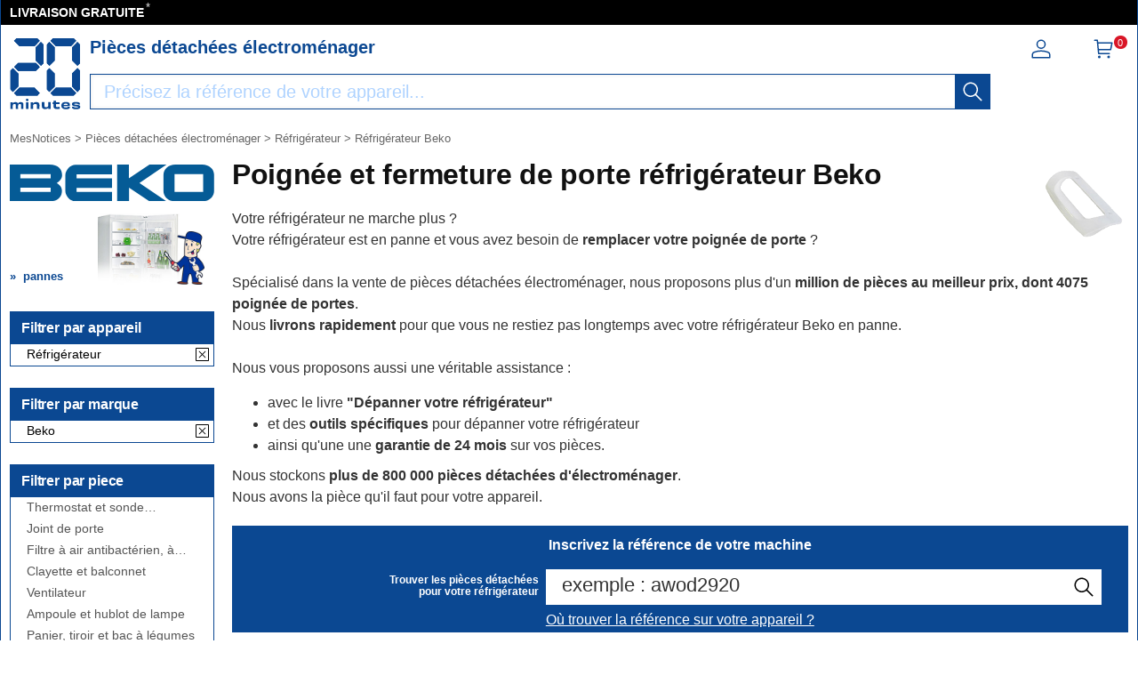

--- FILE ---
content_type: text/html; charset=UTF-8
request_url: https://mesnotices.20minutes.fr/pieces-detachees-electromenager/refrigerateur-frigo-americain/poignee/beko/
body_size: 14856
content:
<!DOCTYPE HTML>
<html lang="fr-FR"><!-- InstanceBegin template="/Templates/model.dwt.php" codeOutsideHTMLIsLocked="false" -->
<head>
<meta charset="utf-8">
<meta name="viewport" content="width=device-width, initial-scale=1, viewport-fit=cover" />
<meta name="theme-color" content="#0b4892"/>


<link rel="preconnect" href="//cdnjs.cloudflare.com" crossorigin>
<link rel="preconnect" href="https://www.googletagmanager.com" crossorigin>
<link rel="preconnect" href="https://a.20minutes.fr" crossorigin>
<link rel="preconnect" href="https://static.20mn.fr" crossorigin>

<!-- Google Tag Manager -->
<script>(function(w,d,s,l,i){w[l]=w[l]||[];w[l].push({'gtm.start':
new Date().getTime(),event:'gtm.js'});var f=d.getElementsByTagName(s)[0],
j=d.createElement(s),dl=l!='dataLayer'?'&l='+l:'';j.async=true;j.src=
'https://www.googletagmanager.com/gtm.js?id='+i+dl;f.parentNode.insertBefore(j,f);
})(window,document,'script','dataLayer','GTM-WMKTG2K');</script>
<!-- End Google Tag Manager -->

<script src="https://cdnjs.cloudflare.com/ajax/libs/jquery/3.6.0/jquery.min.js" integrity="sha512-894YE6QWD5I59HgZOGReFYm4dnWc1Qt5NtvYSaNcOP+u1T9qYdvdihz0PPSiiqn/+/3e7Jo4EaG7TubfWGUrMQ==" crossorigin="anonymous" referrerpolicy="no-referrer"></script>

	<link rel="stylesheet" href="https://cdnjs.cloudflare.com/ajax/libs/jqueryui/1.12.1/themes/smoothness/jquery-ui.min.css" integrity="sha512-+0Vhbu8sRUlg+R/NKgTv7ahM+szPDF10G6J5PcHb1tOrAaquZIUiKUV3TH16mi6fuH4NjvHqlok6ppBhR6Nxuw==" crossorigin="anonymous" referrerpolicy="no-referrer" media="print" onload="this.media='all'" />
	
	
	<link rel="stylesheet" type="text/css" href="/css/mesnotices_pd.css">
	
	<!-- InstanceBeginEditable name="doctitle" -->
<title>Votre poignée de porte pour réfrigérateur Beko. RETOUR GRATUIT</title>
<!-- InstanceEndEditable -->
<!-- InstanceBeginEditable name="Robots" -->
<meta name="robots" content="index, follow" />
<link rel="canonical" href="https://mesnotices.20minutes.fr/pieces-detachees-electromenager/refrigerateur-frigo-americain/poignee/beko/"/>
<!-- InstanceEndEditable -->

<link rel="icon" type="image/x-icon" href="https://mesnotices.20minutes.fr/favicon.ico" />
<link rel="icon" type="image/png" sizes="32x32" href="https://mesnotices.20minutes.fr/favicons/favicon-32x32.png">
<link rel="icon" type="image/png" sizes="194x194" href="https://mesnotices.20minutes.fr/favicons/favicon-194x194.png">
<link rel="icon" type="image/png" sizes="192x192" href="https://mesnotices.20minutes.fr/favicons/android-chrome-192x192.png">
<link rel="icon" type="image/png" sizes="16x16" href="https://mesnotices.20minutes.fr/favicons/favicon-16x16.png">
<link rel="apple-touch-icon" sizes="180x180" href="https://mesnotices.20minutes.fr/favicons/apple-touch-icon.png">
<link rel="mask-icon" href="https://mesnotices.20minutes.fr/favicons/safari-pinned-tab.svg" color="#ffffff">
<link rel="manifest" href="https://mesnotices.20minutes.fr/manifest.json">





		<script src="https://cdnjs.cloudflare.com/ajax/libs/jqueryui/1.12.1/jquery-ui.min.js" integrity="sha512-uto9mlQzrs59VwILcLiRYeLKPPbS/bT71da/OEBYEwcdNUk8jYIy+D176RYoop1Da+f9mvkYrmj5MCLZWEtQuA==" crossorigin="anonymous" referrerpolicy="no-referrer"></script>
	
	
	
	
<!-- InstanceBeginEditable name="head" -->
<!-- InstanceEndEditable -->
<!-- InstanceParam name="brands" type="boolean" value="false" -->
<!-- InstanceParam name="ads" type="boolean" value="true" -->
<!-- InstanceParam name="Lettres" type="boolean" value="true" -->


<script>
if (top != self) top.location.replace(location);
var WI = jQuery(window).width();
</script>






<script>
brand=0;
</script>

<script type="application/ld+json">
{"@context":"https:\/\/schema.org",
"@type":"Organization",
"name":"Mesnotices",
"url":"https:\/\/mesnotices.20minutes.fr",
"aggregateRating":{
	"@type":"AggregateRating",
	"ratingValue":"9.1",
	"bestRating":"10",
	"worstRating":"0",
	"reviewCount":"150"
},
"logo":{
	"@type":"ImageObject",
	"url":"http:\/\/assets.20mn.fr\/front\/images\/logo.jpg",
	"width":"130",
	"height":"130"
}
}
</script>


<script type="application/ld+json">
{"@context":"http:\/\/schema.org",
"@type":"WebSite",
"url":"https:\/\/mesnotices.20minutes.fr"
}
</script>
<!-- InstanceBeginEditable name="conf_DFP" --><!-- InstanceEndEditable -->
<style>

#sp_message_container_501228 {
    overflow: auto;
    -webkit-overflow-scrolling: touch;
    display: none;
    position: fixed;
    z-index: 2147483647;
    left: 0;
    right: 0;
    bottom: 0;
    top: 0;
    height: 100%;
    width: 100%;
    max-width: 100%;
    max-height: 100%;
}
#sp_message_iframe_501228 {
    display: block;
    width: 100%;
    height: 100%;
    border: 0 none;
}
</style>

<link rel="stylesheet" href="https://cdnjs.cloudflare.com/ajax/libs/fancybox/2.1.7/css/jquery.fancybox.min.css" integrity="sha512-3IQL+PcFRQuSVCbyYeiT3jtO7Hwes+JU2JO0SlEBKwfyYr/aGRqLk72UTolR0opyvnDAiOTnG7u2Jyl5bri9tQ==" crossorigin="anonymous" referrerpolicy="no-referrer" />
<script src="https://cdnjs.cloudflare.com/ajax/libs/fancybox/2.1.7/js/jquery.fancybox.min.js" integrity="sha512-ycg6GpWTcSok9ORtPFQNzbLzRoOGd2fjmFZ5UI5hY2Vvc3bPrI7c4hC5tH4w44wCp3K9MPFJbDWTXz3VYUeInQ==" crossorigin="anonymous" referrerpolicy="no-referrer"></script>












</head>

<body>

<!-- InstanceBeginEditable name="haut_body" --><!-- InstanceEndEditable -->


<div id="masque"></div>


































<div style="display:none;" aria-hidden="true">
	<svg aria-hidden="true" height="30" width="30">
		<use xmlns:xlink="http://www.w3.org/1999/xlink" xlink:href="#symbol-logo">		
			<svg id="symbol-logo" viewBox="0 0 200 200">
			  <path d="M77.2 0L19.4.1h-.2l-.2.2-6.7 6.6-.3.4.4.4L27 22.5l.2.2h.2l41.9-.1h.2l.2-.2L84.1 7.6l.4-.4-.4-.4L77.6.2l-.2-.2h-.2zm-4.5 26V62.3l.2.2 14.4 14.6.4.4.4-.4 6.7-6.6.2-.2V17.8l-.2-.2-6.8-6.8-.4-.4-.4.4-14.3 14.8-.2.2v.2zM23 69.7L12.4 80.3l-.4.4.4.4L23 91.7l.2.2h50.2l.2-.2L84 81.1l.4-.4-.4-.4-10.3-10.6-.2-.2H23.2l-.2.2zM1.8 91.3V143.6l.2.2 6.5 6.8.4.4.4-.4 14.6-14.8.2-.2V99.2l-.3-.2L9.2 84.3l-.4-.4-.4.4-6.5 6.6-.2.2v.2zM27 139l-14.6 14.8-.4.4.4.4 6.7 6.6.2.2H77.4l.2-.2 6.5-6.6.4-.4-.4-.4L69.7 139l-.2-.2H27.1l-.1.2z"></path>
			  <path d="M77.2 0L19.4.1h-.2l-.2.2-6.7 6.6-.3.4.4.4L27 22.5l.2.2h.2l41.9-.1h.2l.2-.2L84.1 7.6l.4-.4-.4-.4L77.6.2l-.2-.2h-.2zm-4.5 26V62.3l.2.2 14.4 14.6.4.4.4-.4 6.7-6.6.2-.2V17.8l-.2-.2-6.8-6.8-.4-.4-.4.4-14.3 14.8-.2.2v.2zM23 69.7L12.4 80.3l-.4.4.4.4L23 91.7l.2.2h50.2l.2-.2L84 81.1l.4-.4-.4-.4-10.3-10.6-.2-.2H23.2l-.2.2zM1.8 91.3V143.6l.2.2 6.5 6.8.4.4.4-.4 14.6-14.8.2-.2V99.2l-.3-.2L9.2 84.3l-.4-.4-.4.4-6.5 6.6-.2.2v.2zM27 139l-14.6 14.8-.4.4.4.4 6.7 6.6.2.2H77.4l.2-.2 6.5-6.6.4-.4-.4-.4L69.7 139l-.2-.2H27.1l-.1.2z"></path>
			  <path d="M121.5.2l-6.7 6.6-.4.4.4.4 14.6 14.8.2.2H172l.2-.2 14.4-14.8.4-.4-.4-.4-6.5-6.6-.2-.2H121.8l-.3.2zM175.2 26V62.3l.2.2 14.4 14.6.4.4.4-.4 6.7-6.6.2-.2V17.8l-.2-.2-6.7-6.8-.4-.4-.4.4-14.4 14.8-.2.2v.2zm-71-8V70.3l.2.2 6.5 6.6.4.4.4-.4 14.6-14.6.2-.2V25.8l-.2-.2-14.6-14.8-.4-.4-.4.4-6.5 6.8-.2.2v.2zm71 81.4V135.7l.2.2 14.4 14.8.4.4.4-.4 6.7-6.8.2-.2V91.1l-.2-.2-6.7-6.6-.4-.4-.4.4L175.3 99l-.2.2v.2zm-71-8.1V143.6l.2.2 6.5 6.8.4.4.4-.4 14.6-14.8.2-.2V99.2l-.2-.2-14.6-14.6-.4-.4-.4.4-6.5 6.6-.2.2v.1zm25.2 47.7l-14.6 14.8-.4.4.4.4 6.7 6.6.2.2H179.8l.2-.2 6.5-6.6.4-.4-.4-.4-14.3-14.8-.2-.2H129.6l-.2.2z"></path>
			  <path d="M121.5.2l-6.7 6.6-.4.4.4.4 14.6 14.8.2.2H172l.2-.2 14.4-14.8.4-.4-.4-.4-6.5-6.6-.2-.2H121.8l-.3.2zM175.2 26V62.3l.2.2 14.4 14.6.4.4.4-.4 6.7-6.6.2-.2V17.8l-.2-.2-6.7-6.8-.4-.4-.4.4-14.4 14.8-.2.2v.2zm-71-8V70.3l.2.2 6.5 6.6.4.4.4-.4 14.6-14.6.2-.2V25.8l-.2-.2-14.6-14.8-.4-.4-.4.4-6.5 6.8-.2.2v.2zm71 81.4V135.7l.2.2 14.4 14.8.4.4.4-.4 6.7-6.8.2-.2V91.1l-.2-.2-6.7-6.6-.4-.4-.4.4L175.3 99l-.2.2v.2zm-71-8.1V143.6l.2.2 6.5 6.8.4.4.4-.4 14.6-14.8.2-.2V99.2l-.2-.2-14.6-14.6-.4-.4-.4.4-6.5 6.6-.2.2v.1zm25.2 47.7l-14.6 14.8-.4.4.4.4 6.7 6.6.2.2H179.8l.2-.2 6.5-6.6.4-.4-.4-.4-14.3-14.8-.2-.2H129.6l-.2.2z"></path>
			  <path d="M32 198.9c.1-2.7.1-6.4.1-10.7 0-2.3-1.2-3.4-3.8-3.4-2.7 0-4.9 1.2-4.9 4.6 0 4.7 0 7.3.1 9.5H17c.1-2.7.1-5.8.1-10.7 0-2.2-1.1-3.4-3.8-3.4-2.7 0-4.9 1.2-4.9 4.6 0 4.6 0 7.7.1 9.5H2c.1-2.7.1-5.4.1-9.4 0-4.2 0-6.9-.1-9.7h6.7c0 1.2-.1 2.2-.2 3.4l.2.1c1.4-2.6 3.8-3.8 7.4-3.8 3.9 0 6.3 1.4 6.9 4h.3c1.4-3 4.2-4 7.8-4 4.9 0 7.3 2.4 7.3 6.6 0 2.8-.1 4.6-.1 6.9 0 2.1 0 4.2.1 6H32zM45.4 198.9c.1-3.1.1-6.1.1-9.9 0-3.6 0-6.2-.1-9.2h6.9c-.1 3.1-.1 5.6-.1 9.4 0 4.2 0 6.6.1 9.7h-6.9zM76.4 198.9c.1-2.3.1-5.7.1-9.5 0-3.4-1.3-4.7-4.9-4.7-3.4 0-6.1 1.5-6.1 5.4 0 5.1 0 7.1.1 8.8h-7.1c.1-2.7.1-4.9.1-9.3 0-4.2 0-7.1-.1-9.8h7.1c0 1.5-.1 2.5-.1 3.9h.2c1.4-3.1 4.4-4.3 8.9-4.3 5.6 0 8.9 2.4 8.9 8.4 0 2.2-.1 3.5-.1 5 0 2.2 0 4.2.1 6.2h-7.1zM115.2 179.7c-.1 2.7-.1 4.8-.1 9.3 0 4.2 0 7.1.1 9.8h-7.1c0-1.5.1-2.5.1-3.9h-.2c-1.4 3.1-4.3 4.3-8.8 4.3-5.6 0-8.9-2.4-8.9-8.2v-5.2c0-2.2 0-4.2-.1-6.2h7.1c-.1 2.3-.1 5.9-.1 9.8 0 3.4 1.3 4.6 4.9 4.6 3.4 0 6.1-1.5 6.1-5.5 0-5.2 0-7.2-.1-8.9h7.1zM120.6 184.9v-5.1h2.6v-4c1.1 0 2.3.1 3.4.1s2.2 0 3.3-.1c0 1.3-.1 2.6-.1 4h10.4c-.1 1.5-.2 3.8-.1 5.4-2.3-.1-6.4-.1-10.4-.2v5.6c0 2 .8 2.9 3.9 2.9 2.7 0 4.7-.4 6.2-.9.3 1.9.6 4 1 5.7-2.5.5-4.8.8-8 .8-7.8 0-9.7-3.3-9.7-7.3v-6.9h-2.5zM151.3 187.7c3.9.1 8.2.1 11.6 0v-.7c0-2.3-1.5-3.3-5.3-3.3-4.2 0-5.9.8-6.3 4m17.8 4.9c.2 4.5-2.1 6.9-11.4 6.9-8.2 0-12.8-3.2-12.8-10.3 0-7 4.8-10.1 12.8-10.1 8.4 0 11.4 3 11.4 8.2 0 1.6-.1 2.6-.1 3.6-2.2-.1-6.2-.1-9.9-.1h-7.8c.4 3 2.3 3.9 6.4 3.9 3.8 0 5.1-.8 5.2-2.3.9.1 1.9.1 3.2.1 1.3.2 2.2.2 3 .1M180.6 192.6c0 1.4 1.2 2 6.1 2 4.2 0 5.2-.4 5.2-1.4 0-.9-.7-1.6-6.7-1.8-8.2-.3-10.5-2.6-10.5-6.2 0-4 2.9-6.1 11.4-6.1 7.6 0 11.5 1.5 11.5 6.2v.8c-.7-.1-1.9-.1-3-.1-1.2 0-2.3 0-2.9.1v-.3c0-1.3-1.2-1.9-5.6-1.9-4.3 0-5.1.5-5.1 1.4 0 .8.6 1.5 7 1.8 8.2.4 10.1 2.3 10.1 6.1 0 4-2.8 6.3-11.5 6.3-9.2 0-11.8-2.3-11.8-6.3v-.8c.7.1 1.8.1 3 .1 1.1 0 2.2 0 3-.1v.2zM52.5 173.3c0 2-1.6 3.6-3.6 3.6s-3.6-1.6-3.6-3.6 1.6-3.6 3.6-3.6c1.9 0 3.6 1.6 3.6 3.6"></path>
			</svg>
		</use>
	</svg>
</div>


























<header>
<div class="header-top">
		
<div id="top_banniere">
	
	
	
	
	
	
	
	
	<div class="block-links-inline">
		<ul>
			
			

			<li>
				<span onclick="ouvreFrame('boutique/livraison','.html')">LIVRAISON GRATUITE</span>
				<span style="color: #ddd; font-weight: 300; position: relative; font-size: 1.3rem; line-height: 1.6rem; vertical-align: top; margin: 0 0 0 -2px;">*</span>
			</li>


			
			
			
			
			
			
			
			
					
</ul>

		
		
		
		
		
		
		
		
		
		
	</div>        
</div>
		
		
		
		
		
		
		
		
		
		
		
		
		
		
		
		
		
<div class="header-headline">
			
			
			
		<div class="header-headline-logo">
			<a href="https://mesnotices.20minutes.fr/" class="logo" aria-label="Notice et pièce détachée">
				<svg  height="30" width="30"><use xmlns:xlink="http://www.w3.org/1999/xlink" xlink:href="#symbol-logo"></use></svg>
			</a>
		</div>
			
			
			
		<div class="header-headline-moteur">
			<div id="titre_site">
				<div id="titre_site_img">
					<a href="https://mesnotices.20minutes.fr/" aria-label="Notice et pièce détachée">
						<svg  height="30" width="30"><use xmlns:xlink="http://www.w3.org/1999/xlink" xlink:href="#symbol-logo"></use></svg>
					</a>
				</div>
				
				<div id="titre_site_txt">
				Pièces détachées électroménager
				</div>
			</div>
			<div id="moteur3">

	<form id="moteur_header" action="/pieces-detachees-electromenager/resultats/">
		<div class="as-srp-search-wrapper autocomplete">
			<div class="as-left-wrapper as-line">
				<span class="as-field-with-placeholder field-with-placeholder">
					<input name="find" type="search" autocomplete="off" autocorrect="off" autocapitalize="off" spellcheck="false" id="search-reference-header" class="as-search-input as-line"
					value=""
					placeholder="Précisez la référence de votre appareil..." required minlength="3">
					<span role="status" aria-live="polite" class="a11y"></span>

					<button class="as-alp-searchsubmit" type="submit" aria-label="recherche">
						<svg xmlns="http://www.w3.org/2000/svg" viewBox="0 0 24 24" fill="white" class="_1YieH"><path d="M15.03 16.09a8.25 8.25 0 1 1 1.06-1.06l6.19 6.19a.75.75 0 0 1-1.06 1.06l-6.19-6.19zm-5.28.41a6.75 6.75 0 1 0 0-13.5 6.75 6.75 0 0 0 0 13.5z"></path></svg>
					</button>
				</span>
			</div>

		</div>			
		<!--
		<input type="hidden" name="produit" value="refrigerateur-frigo-americain" />
		<input type="hidden" name="piece" value="poignee" />
		<input type="hidden" name="marque" value="beko" />
		-->
					<input type="hidden" name="marque" value="beko" />

		<input type="hidden" name="domaine" value="electromenager" />
		<input type="hidden" name="provenance" value="pieces refrigerateur-frigo-americain " />
		<input type="hidden" name="moteur_number" value="2" />
	</form>
</div>		</div>
		
		
		
		<div class="header-headline-client">
			<div class="client">						

				<div id="bouton_connexion">
					<a href="/pieces-detachees-electromenager/client/" class="nav-client">
						
						<svg xmlns="http://www.w3.org/2000/svg" viewBox="0 0 24 24" fill="#333" width="1.5em" height="1.5em" class="UwMfe"><path d="M12 12a5.25 5.25 0 1 1 0-10.5A5.25 5.25 0 0 1 12 12zm0-1.5A3.75 3.75 0 1 0 12 3a3.75 3.75 0 0 0 0 7.5zm-8.047 4.482C6.63 13.995 9.314 13.5 12 13.5c2.686 0 5.37.495 8.047 1.482A3.75 3.75 0 0 1 22.5 18.5v3.25a.75.75 0 0 1-.75.75H2.25a.75.75 0 0 1-.75-.75V18.5c0-1.57.98-2.975 2.453-3.518zM21 18.5a2.25 2.25 0 0 0-1.472-2.11C17.014 15.461 14.506 15 12 15c-2.506 0-5.014.462-7.528 1.39A2.25 2.25 0 0 0 3 18.5V21h18v-2.5z"></path></svg>

						
						
						
					</a>
				</div>	

				<a href="/pieces-detachees-electromenager/panier/" class="nav-a">
					

					<svg xmlns="http://www.w3.org/2000/svg" viewBox="0 0 24 24" fill="#333" width="1.5em" height="1.5em" class="UwMfe"><path d="M6.229 4.5H21.75a.75.75 0 0 1 .735.897l-1.5 7.5a.75.75 0 0 1-.735.603H7.129l.3 3H18.75a.75.75 0 1 1 0 1.5h-12a.75.75 0 0 1-.746-.675L4.57 3H2.25a.75.75 0 0 1 0-1.5h3a.75.75 0 0 1 .746.675L6.23 4.5zm.15 1.5l.6 6h12.656l1.2-6H6.38zM7.5 22.5a1.5 1.5 0 1 1 0-3 1.5 1.5 0 0 1 0 3zm10.5 0a1.5 1.5 0 1 1 0-3 1.5 1.5 0 0 1 0 3z"></path></svg>
					
					
					
					
					<span id="nav-cart-count" class="nav-cart-count">0</span>
				</a>
			</div>
		</div>
		</div>	
			
		
	</div>

</header>



<style>
#scrollToTop {
    padding: 10px 20px;
    background-color: rgba(26,26,26,.8);
    color: #fff;
    border: 0;
    position: fixed;
    right: 20px;
    bottom: 20px;
    text-transform: uppercase;
    letter-spacing: .4px;
    font-family: Helvetica Neue,Helvetica,Arial,sans-serif;
    font-size: 12px;
    height: 36px;
    line-height: 1;
    outline: none;
    opacity: 1;
    z-index: 101;
	display: none;
}
</style>


	<button id="scrollToTop">
		REVENIR EN HAUT<img src="/images/top.svg" style="width: 15px;">
	</button>


<script type='text/javascript'>
$(document).ready(function(){

    //Check to see if the window is top if not then display button
    jQuery(window).scroll(function(){
        if (jQuery(this).scrollTop() > 100) {
            jQuery('#scrollToTop').fadeIn();
        } else {
            jQuery('#scrollToTop').fadeOut();
        }
    });

    //Click event to scroll to top
    jQuery('#scrollToTop').click(function(){
        jQuery('html, body').animate({scrollTop : 0},800);
        return false;
    });

});</script><div id="wrap">




<div id="banniere">
</div>











<div class="breadcrumb" itemscope itemtype="https://schema.org/BreadcrumbList">
<div itemprop="itemListElement" itemscope itemtype="https://schema.org/ListItem" style="display:inline;">
	<a itemprop="item" href="/" class="breadcrumb-inner"><span itemprop="name">MesNotices</span><meta itemprop="position" content="1" /></a>
</div>


	<div itemprop="itemListElement" itemscope itemtype="https://schema.org/ListItem" style="display:inline;"> &gt; <a itemprop="item" href="/pieces-detachees-electromenager/" class="breadcrumb-inner"><span itemprop="name">Pièces détachées électroménager</span></a><meta itemprop="position" content="2" /></div>
		<div itemprop="itemListElement" itemscope itemtype="https://schema.org/ListItem" style="display:inline;"> &gt; <a itemprop="item" href="/pieces-detachees-electromenager/refrigerateur-frigo-americain/" class="breadcrumb-inner"><span itemprop="name">Réfrigérateur</span></a><meta itemprop="position" content="3" /></div>
		<div itemprop="itemListElement" itemscope itemtype="https://schema.org/ListItem" style="display:inline;"> &gt; <a itemprop="item" href="/pieces-detachees-electromenager/refrigerateur-frigo-americain/beko/" class="breadcrumb-inner"><span itemprop="name">Réfrigérateur Beko</span></a><meta itemprop="position" content="5" /></div>

</div>








<aside>


<img loading="lazy" id="logo_marque" src="/images/pd/brand/beko.svg" alt="BEKO"><div id="logo_piece" style="background-image:url(/pieces-detachees/images/refrigerateur-frigo-americain.jpg);"><div class="sommaire-links-top"><ul><li><a href="/pieces-detachees/electromenager/panne/refrigerateur-frigo-americain/">pannes</a></li></ul></div></div>

<div class="module-b">
<h2>Filtrer par appareil</h2>

<ul class="jspContainer jspPane list-k jspScrollable b-description_readmore js-description_readmore " tabindex="0">

<li class="category-item">Réfrigérateur</li></ul>
	
	<a class="clear-all-icon" href="/pieces-detachees-electromenager/" title="Annuler">
	
		<svg xmlns="http://www.w3.org/2000/svg" viewBox="0 0 256 256" style="width:15px; height:15px;"><g fill="#000" stroke-miterlimit="10" stroke-width="0" transform="matrix(2.8008 0 0 2.8008 1.964 1.964)"><path d="m24.959 68.04c-.768 0-1.536-.293-2.121-.879-1.172-1.171-1.172-3.071 0-4.242l40.081-40.081c1.172-1.172 3.07-1.172 4.242 0 1.172 1.171 1.172 3.071 0 4.242l-40.08 40.081c-.586.586-1.354.879-2.122.879z"/><path d="m65.04 68.04c-.768 0-1.535-.293-2.121-.879l-40.081-40.08c-1.172-1.171-1.172-3.071 0-4.242 1.171-1.172 3.071-1.172 4.242 0l40.081 40.081c1.172 1.171 1.172 3.071 0 4.242-.586.585-1.353.878-2.121.878z"/><path d="m87 90h-84c-1.657 0-3-1.343-3-3v-84c0-1.657 1.343-3 3-3h84c1.657 0 3 1.343 3 3v84c0 1.657-1.343 3-3 3zm-81-6h78v-78h-78z"/></g></svg>
		
	</a>
	



					



			
									
</div>	

            	














<div class="module-b">
<h2>Filtrer par marque</h2>

<ul class="jspContainer jspPane list-k jspScrollable  b-description_readmore js-description_readmore" tabindex="0">

<li class="category-item">Beko</li></ul>
	<a class="clear-all-icon" href="/pieces-detachees-electromenager/refrigerateur-frigo-americain/poignee/" title="Annuler">
	
		<svg xmlns="http://www.w3.org/2000/svg" viewBox="0 0 256 256" style="width:15px; height:15px;"><g fill="#000" stroke-miterlimit="10" stroke-width="0" transform="matrix(2.8008 0 0 2.8008 1.964 1.964)"><path d="m24.959 68.04c-.768 0-1.536-.293-2.121-.879-1.172-1.171-1.172-3.071 0-4.242l40.081-40.081c1.172-1.172 3.07-1.172 4.242 0 1.172 1.171 1.172 3.071 0 4.242l-40.08 40.081c-.586.586-1.354.879-2.122.879z"/><path d="m65.04 68.04c-.768 0-1.535-.293-2.121-.879l-40.081-40.08c-1.172-1.171-1.172-3.071 0-4.242 1.171-1.172 3.071-1.172 4.242 0l40.081 40.081c1.172 1.171 1.172 3.071 0 4.242-.586.585-1.353.878-2.121.878z"/><path d="m87 90h-84c-1.657 0-3-1.343-3-3v-84c0-1.657 1.343-3 3-3h84c1.657 0 3 1.343 3 3v84c0 1.657-1.343 3-3 3zm-81-6h78v-78h-78z"/></g></svg>
	
	</a>
	
					

</div>	
	





	



<div class="module-b">
<h2>Filtrer par piece</h2>

<ul class="jspContainer jspPane list-k jspScrollable  b-description_readmore js-description_readmore" tabindex="0">

<li class="category-item"><a href="/pieces-detachees-electromenager/refrigerateur-frigo-americain/thermostat/beko/">Thermostat et sonde thermique</a></li><li class="category-item"><a href="/pieces-detachees-electromenager/refrigerateur-frigo-americain/joint-porte/beko/">Joint de porte</a></li><li class="category-item"><a href="/pieces-detachees-electromenager/refrigerateur-frigo-americain/filtre/beko/">Filtre à air antibactérien, à charbon</a></li><li class="category-item"><a href="/pieces-detachees-electromenager/refrigerateur-frigo-americain/clayette/beko/">Clayette et balconnet</a></li><li class="category-item"><a href="/pieces-detachees-electromenager/refrigerateur-frigo-americain/ventilateur/beko/">Ventilateur</a></li><li class="category-item"><a href="/pieces-detachees-electromenager/refrigerateur-frigo-americain/ampoule/beko/">Ampoule et hublot de lampe</a></li><li class="category-item"><a href="/pieces-detachees-electromenager/refrigerateur-frigo-americain/bac/beko/">Panier, tiroir et bac à légumes</a></li><li class="category-item"><a href="/pieces-detachees-electromenager/refrigerateur-frigo-americain/compresseur/beko/">Compresseur, relais et condensateur</a></li><li class="category-item"><a href="/pieces-detachees-electromenager/refrigerateur-frigo-americain/electronique/beko/">Programmateur et module électronique</a></li><li class="category-item"><a href="/pieces-detachees-electromenager/refrigerateur-frigo-americain/electrovanne/beko/">Électrovanne, distributeur, réservoir, ...</a></li><li class="category-item"><a href="/pieces-detachees-electromenager/refrigerateur-frigo-americain/charniere/beko/">Charnière et glissière</a></li><li class="category-item"><a href="/pieces-detachees-electromenager/refrigerateur-frigo-americain/interrupteur/beko/">Interrupteur et bouton</a></li><li class="category-item" style="background-color: #000;"><a href="/pieces-detachees-electromenager/refrigerateur-frigo-americain/poignee/beko/"  style="color: #fff;">Poignée et fermeture de porte</a></li><li class="category-item"><a href="/pieces-detachees-electromenager/refrigerateur-frigo-americain/porte/beko/">Portillon freezer</a></li><li class="category-item"><a href="/pieces-detachees-electromenager/refrigerateur-frigo-americain/resistance/beko/">Résistance de dégivrage</a></li><li class="category-item"><a href="/pieces-detachees-electromenager/refrigerateur-frigo-americain/evaporateur/beko/">Evaporateur</a></li><li class="category-item"><a href="/pieces-detachees-electromenager/refrigerateur-frigo-americain/deshydrateur/beko/">Déshydrateur</a></li><li class="category-item"><a href="/pieces-detachees-electromenager/refrigerateur-frigo-americain/bac-condensation/beko/">Bac de condensation</a></li><li class="category-item"><a href="/pieces-detachees-electromenager/refrigerateur-frigo-americain/condenseur/beko/">Condenseur</a></li>
</ul>					
</div>	









	

<div class="piece-links"><div>Pannes Réfrigérateur</div></div><div class="sommaire-links"><ul><li><a href="/pieces-detachees/electromenager/panne/refrigerateur-frigo-americain/le-frigo-fait-plus-de-froid-ne-refroidit-plus;5057.html">Le frigo fait plus de froid, ne refroidit plus</a></li><li><a href="/pieces-detachees/electromenager/panne/refrigerateur-frigo-americain/le-frigo-fait-du-bruit-qui-claque-ou-siffle;5063.html">Le frigo fait du bruit, qui claque ou siffle</a></li><li><a href="/pieces-detachees/electromenager/panne/refrigerateur-frigo-americain/le-refrigerateur-coule-ou-a-une-fuite-d-eau;5061.html">Le réfrigérateur coule ou a une fuite d'eau</a></li><li><a href="/pieces-detachees/electromenager/panne/refrigerateur-frigo-americain/le-refrigerateur-ne-s-arrete-plus-fait-trop-de-froid-de-la-glace-ou-du-givre-le-frigo-tourne-souvent;5062.html">Le réfrigérateur ne s'arrête plus, fait trop de froid, de la glace ou du givre, le frigo tourne souvent</a></li><li><a href="/pieces-detachees/electromenager/panne/refrigerateur-frigo-americain/le-frigo-ne-marche-plus-ou-ne-s-allume-plus;5056.html">Le frigo ne marche plus ou ne s'allume plus</a></li><li><a href="/pieces-detachees/electromenager/panne/refrigerateur-frigo-americain/le-refrigerateur-chauffe-et-fait-du-chaud;5064.html">Le réfrigérateur chauffe et fait du chaud</a></li><li><a href="/pieces-detachees/electromenager/panne/refrigerateur-frigo-americain/le-frigo-ne-ferme-plus-ou-ferme-mal;5065.html">Le frigo ne ferme plus ou ferme mal</a></li><li><a href="/pieces-detachees/electromenager/panne/refrigerateur-frigo-americain/le-refrigerateur-fait-disjoncter;5060.html">Le réfrigérateur fait disjoncter</a></li><li><a href="/pieces-detachees/electromenager/panne/refrigerateur-frigo-americain/l-alarme-du-frigo-sonne-ou-bip;5059.html">L'alarme du frigo sonne ou bip</a></li><li><a href="/pieces-detachees/electromenager/panne/refrigerateur-frigo-americain/le-refrigerateur-ne-fait-plus-de-glacon;5066.html">Le réfrigérateur ne fait plus de glaçon</a></li></ul></div></aside>
<div id="bloc">








































<div id="main_vente">


<!-- InstanceBeginEditable name="content" -->
<script>$("#header_moteur").show();</script>
<div class="image-produit"><img src="/images/pd/piece/refrigerateur-frigo-americain;poignee.png" alt="poignée de porte réfrigérateur"></div><h1>Poignée et fermeture de porte réfrigérateur Beko</h1><p>

Votre réfrigérateur ne marche plus ?<br />
Votre réfrigérateur est en panne et vous avez besoin de <b>remplacer votre poignée de porte</b> ?<br /><br />

Spécialisé dans la vente de pièces détachées électroménager, nous proposons plus d'un <b>million de pièces au meilleur prix, dont 4075 poignée de portes</b>.<br />
Nous <b>livrons rapidement</b> pour que vous ne restiez pas longtemps avec votre réfrigérateur Beko en panne.<br /><br />

Nous vous proposons aussi une véritable assistance :
</p>

<ul>
	<li>avec le livre <b>"Dépanner votre réfrigérateur"</b></li>
	<li>et des <b>outils spécifiques</b> pour dépanner votre réfrigérateur</li>
	<li>ainsi qu'une une <b>garantie de 24 mois</b> sur vos pièces.</li>
</ul>
<p>
	Nous stockons <b>plus de 800 000 pièces détachées d'électroménager</b>.<br />
	Nous avons la pièce qu'il faut pour votre appareil.
</p>


<div id="moteur2">
<p style="margin: 0;color: #fff;font-weight: 600;text-align: center;">Inscrivez la référence de votre machine</p>

	
	
<div class="moteur2_texte">Trouver les pièces détachées<br>pour votre réfrigérateur</div>
<div class="as-accessories-searchbox">
<div class="as-search-box unveil">
	<div class="as-srp-search">
		<form id="site-search-mixedresults2" action="/pieces-detachees-electromenager/resultats/">
			<div class="as-srp-search-wrapper autocomplete">
				<div class="as-left-wrapper as-line">
					<span class="as-field-with-placeholder field-with-placeholder">
						<input name="find" type="search" autocomplete="on" id="search-reference2" class="as-search-input as-line"
						value=""
						placeholder="exemple : awod2920" required minlength="3">
						<span role="status" aria-live="polite" class="a11y"></span>
						
						<button class="as-alp-searchsubmit" type="submit" aria-label="recherche">
							<svg xmlns="http://www.w3.org/2000/svg" viewBox="0 0 24 24" fill="white" class="_1YieH"><path d="M15.03 16.09a8.25 8.25 0 1 1 1.06-1.06l6.19 6.19a.75.75 0 0 1-1.06 1.06l-6.19-6.19zm-5.28.41a6.75 6.75 0 1 0 0-13.5 6.75 6.75 0 0 0 0 13.5z"></path></svg>
						</button>
					</span>
				</div>
                
                
 <p onclick="ouvreFrame('boutique/find.php?','produit=refrigerateur-frigo-americain&marque=beko')" class="mouse_over" style="text-decoration: underline; padding: 0;color: #fff; padding: 5px 0 0 0;">Où trouver la référence sur votre appareil ?</p>
			</div>			
			<!--
			<input type="hidden" name="produit" value="refrigerateur-frigo-americain" />
			<input type="hidden" name="piece" value="poignee" />
			<input type="hidden" name="marque" value="beko" />
			-->
			<input type="hidden" name="domaine" value="electromenager" />
			<input type="hidden" name="provenance" value="pieces refrigerateur-frigo-americain " />
			<input type="hidden" name="moteur_number" value="2" />
		</form>
	</div>
</div>
</div>

</div><p>Il est diffcile de rester longtemps en <a href="/pieces-detachees-electromenager/panne/">panne</a> sans rien faire. Vous pouvez utiliser notre aide en ligne pour identifier la <a href="/pieces-detachees-electromenager/panne/refrigerateur-frigo-americain/">panne de votre réfrigérateur Beko</a>. Vous pouvez aussi trouver la signification du <a href="/pieces-detachees-electromenager/code-erreur/">message d'erreur</a> et résoudre le problème.</p>















<div style="clear:both; margin-top: 2rem;"></div><p>Vous trouverez ci-dessous les principaux modèles de réfrigérateur Beko.<br />Cliquez sur votre référence pour afficher les pièces détachées compatibles avec votre poignée de porte de réfrigérateur Beko :</p><ul class="refs"><li class="category-item"><a href="/pieces-detachees-electromenager/refrigerateur-frigo-americain/beko/BK7.html?piece=poignee">BK7</a></li><li class="category-item"><a href="/pieces-detachees-electromenager/refrigerateur-frigo-americain/beko/BK7.html?piece=poignee">BK7725</a></li><li class="category-item"><a href="/pieces-detachees-electromenager/refrigerateur-frigo-americain/beko/CBI.html?piece=poignee">CBI</a></li><li class="category-item"><a href="/pieces-detachees-electromenager/refrigerateur-frigo-americain/beko/CBI.html?piece=poignee">CBI7705</a></li><li class="category-item"><a href="/pieces-detachees-electromenager/refrigerateur-frigo-americain/beko/CBI.html?piece=poignee">CBI7750HCA</a></li><li class="category-item"><a href="/pieces-detachees-electromenager/refrigerateur-frigo-americain/beko/CBI.html?piece=poignee">CBI7750HCA 6012476189</a></li><li class="category-item"><a href="/pieces-detachees-electromenager/refrigerateur-frigo-americain/beko/CBI.html?piece=poignee">CBI7771</a></li><li class="category-item"><a href="/pieces-detachees-electromenager/refrigerateur-frigo-americain/beko/CBI.html?piece=poignee">CBI7771 7244848719</a></li><li class="category-item"><a href="/pieces-detachees-electromenager/refrigerateur-frigo-americain/beko/BK7.html?piece=poignee">CBI7771 7244848719BK7725</a></li><li class="category-item"><a href="/pieces-detachees-electromenager/refrigerateur-frigo-americain/beko/CBI.html?piece=poignee">CBI7772</a></li><li class="category-item"><a href="/pieces-detachees-electromenager/refrigerateur-frigo-americain/beko/CN1.html?piece=poignee">CN1</a></li><li class="category-item"><a href="/pieces-detachees-electromenager/refrigerateur-frigo-americain/beko/CN1.html?piece=poignee">CN142220</a></li><li class="category-item"><a href="/pieces-detachees-electromenager/refrigerateur-frigo-americain/beko/CN1.html?piece=poignee">CN142220D</a></li><li class="category-item"><a href="/pieces-detachees-electromenager/refrigerateur-frigo-americain/beko/CN1.html?piece=poignee">CN142220D 7255148713</a></li><li class="category-item"><a href="/pieces-detachees-electromenager/refrigerateur-frigo-americain/beko/CN1.html?piece=poignee">CN142220DB</a></li><li class="category-item"><a href="/pieces-detachees-electromenager/refrigerateur-frigo-americain/beko/CN1.html?piece=poignee">CN142220DS</a></li><li class="category-item"><a href="/pieces-detachees-electromenager/refrigerateur-frigo-americain/beko/CN1.html?piece=poignee">CN142220DS 7255147683</a></li><li class="category-item"><a href="/pieces-detachees-electromenager/refrigerateur-frigo-americain/beko/CN1.html?piece=poignee">CN142221</a></li><li class="category-item"><a href="/pieces-detachees-electromenager/refrigerateur-frigo-americain/beko/CN1.html?piece=poignee">CN142221D</a></li><li class="category-item"><a href="/pieces-detachees-electromenager/refrigerateur-frigo-americain/beko/CN1.html?piece=poignee">CN142221DS 7255147693</a></li><li class="category-item"><a href="/pieces-detachees-electromenager/refrigerateur-frigo-americain/beko/CN1.html?piece=poignee">CN142230</a></li><li class="category-item"><a href="/pieces-detachees-electromenager/refrigerateur-frigo-americain/beko/CN1.html?piece=poignee">CN142230DB</a></li><li class="category-item"><a href="/pieces-detachees-electromenager/refrigerateur-frigo-americain/beko/CN1.html?piece=poignee">CN142230DS</a></li><li class="category-item"><a href="/pieces-detachees-electromenager/refrigerateur-frigo-americain/beko/CN1.html?piece=poignee">CN142230S</a></li><li class="category-item"><a href="/pieces-detachees-electromenager/refrigerateur-frigo-americain/beko/CN1.html?piece=poignee">CN142230S 7268847683</a></li><li class="category-item"><a href="/pieces-detachees-electromenager/refrigerateur-frigo-americain/beko/CN1.html?piece=poignee">CN142230X</a></li><li class="category-item"><a href="/pieces-detachees-electromenager/refrigerateur-frigo-americain/beko/CN1.html?piece=poignee">CN147223GB 7255944487</a></li><li class="category-item"><a href="/pieces-detachees-electromenager/refrigerateur-frigo-americain/beko/CN1.html?piece=poignee">CN151720</a></li><li class="category-item"><a href="/pieces-detachees-electromenager/refrigerateur-frigo-americain/beko/CBI.html?piece=poignee">CN151720CBI7771</a></li><li class="category-item"><a href="/pieces-detachees-electromenager/refrigerateur-frigo-americain/beko/CN1.html?piece=poignee">CN151920DX 7264747683</a></li><li class="category-item"><a href="/pieces-detachees-electromenager/refrigerateur-frigo-americain/beko/CN1.html?piece=poignee">CN151930</a></li><li class="category-item"><a href="/pieces-detachees-electromenager/refrigerateur-frigo-americain/beko/CN1.html?piece=poignee">CN151930DX</a></li><li class="category-item"><a href="/pieces-detachees-electromenager/refrigerateur-frigo-americain/beko/CN1.html?piece=poignee">CN158230</a></li><li class="category-item"><a href="/pieces-detachees-electromenager/refrigerateur-frigo-americain/beko/CN1.html?piece=poignee">CN158230X</a></li><li class="category-item"><a href="/pieces-detachees-electromenager/refrigerateur-frigo-americain/beko/CN1.html?piece=poignee">CN158230ZX</a></li><li class="category-item"><a href="/pieces-detachees-electromenager/refrigerateur-frigo-americain/beko/CN1.html?piece=poignee">CN161220</a></li><li class="category-item"><a href="/pieces-detachees-electromenager/refrigerateur-frigo-americain/beko/CN1.html?piece=poignee">CN161220D</a></li><li class="category-item"><a href="/pieces-detachees-electromenager/refrigerateur-frigo-americain/beko/CN1.html?piece=poignee">CN161220D 7292444013</a></li><li class="category-item"><a href="/pieces-detachees-electromenager/refrigerateur-frigo-americain/beko/CN1.html?piece=poignee">CN161220DS</a></li><li class="category-item"><a href="/pieces-detachees-electromenager/refrigerateur-frigo-americain/beko/CN1.html?piece=poignee">CN161220X</a></li><li class="category-item"><a href="/pieces-detachees-electromenager/refrigerateur-frigo-americain/beko/CN1.html?piece=poignee">CN161230DX 7287244082</a></li><li class="category-item"><a href="/pieces-detachees-electromenager/refrigerateur-frigo-americain/beko/CN2.html?piece=poignee">CN2</a></li><li class="category-item"><a href="/pieces-detachees-electromenager/refrigerateur-frigo-americain/beko/CN2.html?piece=poignee">CN236220</a></li><li class="category-item"><a href="/pieces-detachees-electromenager/refrigerateur-frigo-americain/beko/CN2.html?piece=poignee">CN237220</a></li><li class="category-item"><a href="/pieces-detachees-electromenager/refrigerateur-frigo-americain/beko/CN2.html?piece=poignee">CN237220T</a></li><li class="category-item"><a href="/pieces-detachees-electromenager/refrigerateur-frigo-americain/beko/CN2.html?piece=poignee">CN237220X</a></li><li class="category-item"><a href="/pieces-detachees-electromenager/refrigerateur-frigo-americain/beko/CN1.html?piece=poignee">CN237220XCN142230</a></li><li class="category-item"><a href="/pieces-detachees-electromenager/refrigerateur-frigo-americain/beko/CNA.html?piece=poignee">CNA</a></li><li class="category-item"><a href="/pieces-detachees-electromenager/refrigerateur-frigo-americain/beko/CNA.html?piece=poignee">CNA29120</a></li><li class="category-item"><a href="/pieces-detachees-electromenager/refrigerateur-frigo-americain/beko/CNA.html?piece=poignee">CNA29120 7514920003</a></li><li class="category-item"><a href="/pieces-detachees-electromenager/refrigerateur-frigo-americain/beko/CNA.html?piece=poignee">CNA29120S</a></li><li class="category-item"><a href="/pieces-detachees-electromenager/refrigerateur-frigo-americain/beko/CNA.html?piece=poignee">CNA29120S 7514920002</a></li><li class="category-item"><a href="/pieces-detachees-electromenager/refrigerateur-frigo-americain/beko/CN2.html?piece=poignee">CNA29120S 7514920002CN236220</a></li><li class="category-item"><a href="/pieces-detachees-electromenager/refrigerateur-frigo-americain/beko/CNA.html?piece=poignee">CNA29120T</a></li><li class="category-item"><a href="/pieces-detachees-electromenager/refrigerateur-frigo-americain/beko/CNE.html?piece=poignee">CNE</a></li><li class="category-item"><a href="/pieces-detachees-electromenager/refrigerateur-frigo-americain/beko/CNE.html?piece=poignee">CNE32100 7202547613</a></li><li class="category-item"><a href="/pieces-detachees-electromenager/refrigerateur-frigo-americain/beko/CNE.html?piece=poignee">CNE32101DS</a></li><li class="category-item"><a href="/pieces-detachees-electromenager/refrigerateur-frigo-americain/beko/CNE.html?piece=poignee">CNE32103D 7216347614</a></li><li class="category-item"><a href="/pieces-detachees-electromenager/refrigerateur-frigo-americain/beko/CNE.html?piece=poignee">CNE42221DS 7240247684</a></li><li class="category-item"><a href="/pieces-detachees-electromenager/refrigerateur-frigo-americain/beko/CNE.html?piece=poignee">CNE47520GB</a></li><li class="category-item"><a href="/pieces-detachees-electromenager/refrigerateur-frigo-americain/beko/CNE.html?piece=poignee">CNE47520GB 7236247687 NOIR</a></li><li class="category-item"><a href="/pieces-detachees-electromenager/refrigerateur-frigo-americain/beko/CNE.html?piece=poignee">CNE47520GE</a></li><li class="category-item"><a href="/pieces-detachees-electromenager/refrigerateur-frigo-americain/beko/CNE.html?piece=poignee">CNE47520GR</a></li><li class="category-item"><a href="/pieces-detachees-electromenager/refrigerateur-frigo-americain/beko/CNE.html?piece=poignee">CNE47520GW</a></li><li class="category-item"><a href="/pieces-detachees-electromenager/refrigerateur-frigo-americain/beko/CNE.html?piece=poignee">CNE60520</a></li><li class="category-item"><a href="/pieces-detachees-electromenager/refrigerateur-frigo-americain/beko/CNE.html?piece=poignee">CNE60520D 7245347614</a></li><li class="category-item"><a href="/pieces-detachees-electromenager/refrigerateur-frigo-americain/beko/CNA.html?piece=poignee">CNE60520D 7245347614CNA29120</a></li><li class="category-item"><a href="/pieces-detachees-electromenager/refrigerateur-frigo-americain/beko/CNE.html?piece=poignee">CNE60520M</a></li><li class="category-item"><a href="/pieces-detachees-electromenager/refrigerateur-frigo-americain/beko/CNE.html?piece=poignee">CNE60520TX</a></li><li class="category-item"><a href="/pieces-detachees-electromenager/refrigerateur-frigo-americain/beko/CSA.html?piece=poignee">CSA</a></li><li class="category-item"><a href="/pieces-detachees-electromenager/refrigerateur-frigo-americain/beko/CSA.html?piece=poignee">CSA29000S 7506620030</a></li><li class="category-item"><a href="/pieces-detachees-electromenager/refrigerateur-frigo-americain/beko/CSA.html?piece=poignee">CSA29010S 7506620026</a></li><li class="category-item"><a href="/pieces-detachees-electromenager/refrigerateur-frigo-americain/beko/CSA.html?piece=poignee">CSA29020</a></li><li class="category-item"><a href="/pieces-detachees-electromenager/refrigerateur-frigo-americain/beko/CSA.html?piece=poignee">CSA29020PX</a></li><li class="category-item"><a href="/pieces-detachees-electromenager/refrigerateur-frigo-americain/beko/CSA.html?piece=poignee">CSA29020S</a></li><li class="category-item"><a href="/pieces-detachees-electromenager/refrigerateur-frigo-americain/beko/CSA.html?piece=poignee">CSA29020S 7506620041</a></li><li class="category-item"><a href="/pieces-detachees-electromenager/refrigerateur-frigo-americain/beko/CSA.html?piece=poignee">CSA31020</a></li><li class="category-item"><a href="/pieces-detachees-electromenager/refrigerateur-frigo-americain/beko/CSA.html?piece=poignee">CSA31020T</a></li><li class="category-item"><a href="/pieces-detachees-electromenager/refrigerateur-frigo-americain/beko/CSA.html?piece=poignee">CSA31020X</a></li><li class="category-item"><a href="/pieces-detachees-electromenager/refrigerateur-frigo-americain/beko/CSA.html?piece=poignee">CSA34000 7508520017</a></li><li class="category-item"><a href="/pieces-detachees-electromenager/refrigerateur-frigo-americain/beko/CSA.html?piece=poignee">CSA34001S 7508520034</a></li><li class="category-item"><a href="/pieces-detachees-electromenager/refrigerateur-frigo-americain/beko/CSA.html?piece=poignee">CSA34022 7508520040</a></li><li class="category-item"><a href="/pieces-detachees-electromenager/refrigerateur-frigo-americain/beko/CSA.html?piece=poignee">CSA34022S 7508520041</a></li><li class="category-item"><a href="/pieces-detachees-electromenager/refrigerateur-frigo-americain/beko/CNE.html?piece=poignee">CSA34022S 7508520041CNE47520</a></li><li class="category-item"><a href="/pieces-detachees-electromenager/refrigerateur-frigo-americain/beko/CSE.html?piece=poignee">CSE</a></li><li class="category-item"><a href="/pieces-detachees-electromenager/refrigerateur-frigo-americain/beko/CSE.html?piece=poignee">CSE134</a></li><li class="category-item"><a href="/pieces-detachees-electromenager/refrigerateur-frigo-americain/beko/CSE.html?piece=poignee">CSE134 7257347615</a></li><li class="category-item"><a href="/pieces-detachees-electromenager/refrigerateur-frigo-americain/beko/CSE.html?piece=poignee">CSE134D</a></li><li class="category-item"><a href="/pieces-detachees-electromenager/refrigerateur-frigo-americain/beko/CSE.html?piece=poignee">CSE134DS</a></li><li class="category-item"><a href="/pieces-detachees-electromenager/refrigerateur-frigo-americain/beko/CSE.html?piece=poignee">CSE134DS 7250347685</a></li><li class="category-item"><a href="/pieces-detachees-electromenager/refrigerateur-frigo-americain/beko/CSE.html?piece=poignee">CSE134S</a></li><li class="category-item"><a href="/pieces-detachees-electromenager/refrigerateur-frigo-americain/beko/CSE.html?piece=poignee">CSE34000 7206047603</a></li><li class="category-item"><a href="/pieces-detachees-electromenager/refrigerateur-frigo-americain/beko/CSE.html?piece=poignee">CSE34003 7206047616</a></li><li class="category-item"><a href="/pieces-detachees-electromenager/refrigerateur-frigo-americain/beko/CSE.html?piece=poignee">CSE34020D 7216247613</a></li><li class="category-item"><a href="/pieces-detachees-electromenager/refrigerateur-frigo-americain/beko/CSE.html?piece=poignee">CSE34020DS 7216247683</a></li><li class="category-item"><a href="/pieces-detachees-electromenager/refrigerateur-frigo-americain/beko/CSE.html?piece=poignee">CSE34020S 7206147683</a></li><li class="category-item"><a href="/pieces-detachees-electromenager/refrigerateur-frigo-americain/beko/CSE.html?piece=poignee">CSE34021D 7216247612</a></li><li class="category-item"><a href="/pieces-detachees-electromenager/refrigerateur-frigo-americain/beko/CSE.html?piece=poignee">CSE34021DS 7216247682</a></li><li class="category-item"><a href="/pieces-detachees-electromenager/refrigerateur-frigo-americain/beko/CSE.html?piece=poignee">CSE34022D 7216247614</a></li><li class="category-item"><a href="/pieces-detachees-electromenager/refrigerateur-frigo-americain/beko/CSE.html?piece=poignee">CSE34022DP 7216247632</a></li><li class="category-item"><a href="/pieces-detachees-electromenager/refrigerateur-frigo-americain/beko/CSE.html?piece=poignee">CSE34022DS 7216247684</a></li><li class="category-item"><a href="/pieces-detachees-electromenager/refrigerateur-frigo-americain/beko/CSE.html?piece=poignee">CSE34022DSS</a></li><li class="category-item"><a href="/pieces-detachees-electromenager/refrigerateur-frigo-americain/beko/CSE.html?piece=poignee">CSE34022S 7206147682</a></li><li class="category-item"><a href="/pieces-detachees-electromenager/refrigerateur-frigo-americain/beko/CSA.html?piece=poignee">CSE34022S 7206147682CSA29020</a></li><li class="category-item"><a href="/pieces-detachees-electromenager/refrigerateur-frigo-americain/beko/CSE.html?piece=poignee">CSE43201 7221147613</a></li><li class="category-item"><a href="/pieces-detachees-electromenager/refrigerateur-frigo-americain/beko/CSE.html?piece=poignee">CSE67100GW</a></li><li class="category-item"><a href="/pieces-detachees-electromenager/refrigerateur-frigo-americain/beko/CSE.html?piece=poignee">CSE67300GW</a></li><li class="category-item"><a href="/pieces-detachees-electromenager/refrigerateur-frigo-americain/beko/CSE.html?piece=poignee">CSE67301GX</a></li><li class="category-item"><a href="/pieces-detachees-electromenager/refrigerateur-frigo-americain/beko/DN1.html?piece=poignee">DN1</a></li><li class="category-item"><a href="/pieces-detachees-electromenager/refrigerateur-frigo-americain/beko/DN1.html?piece=poignee">DN150220</a></li><li class="category-item"><a href="/pieces-detachees-electromenager/refrigerateur-frigo-americain/beko/DN1.html?piece=poignee">DN150220D</a></li><li class="category-item"><a href="/pieces-detachees-electromenager/refrigerateur-frigo-americain/beko/DN1.html?piece=poignee">DN150220DM</a></li><li class="category-item"><a href="/pieces-detachees-electromenager/refrigerateur-frigo-americain/beko/DN1.html?piece=poignee">DN150220DS</a></li><li class="category-item"><a href="/pieces-detachees-electromenager/refrigerateur-frigo-americain/beko/DN1.html?piece=poignee">DN150220DS 7250048793</a></li><li class="category-item"><a href="/pieces-detachees-electromenager/refrigerateur-frigo-americain/beko/DN1.html?piece=poignee">DN156720</a></li><li class="category-item"><a href="/pieces-detachees-electromenager/refrigerateur-frigo-americain/beko/DN1.html?piece=poignee">DN156720D</a></li><li class="category-item"><a href="/pieces-detachees-electromenager/refrigerateur-frigo-americain/beko/DN1.html?piece=poignee">DN156720D 7264647613</a></li><li class="category-item"><a href="/pieces-detachees-electromenager/refrigerateur-frigo-americain/beko/DN1.html?piece=poignee">DN156720DH</a></li><li class="category-item"><a href="/pieces-detachees-electromenager/refrigerateur-frigo-americain/beko/DN1.html?piece=poignee">DN156720DS</a></li><li class="category-item"><a href="/pieces-detachees-electromenager/refrigerateur-frigo-americain/beko/DN1.html?piece=poignee">DN156720DS 7264647683</a></li><li class="category-item"><a href="/pieces-detachees-electromenager/refrigerateur-frigo-americain/beko/DN1.html?piece=poignee">DN156720DX 7264647693</a></li><li class="category-item"><a href="/pieces-detachees-electromenager/refrigerateur-frigo-americain/beko/DN1.html?piece=poignee">DN156720XD74560NE</a></li><li class="category-item"><a href="/pieces-detachees-electromenager/refrigerateur-frigo-americain/beko/DN1.html?piece=poignee">DN161220</a></li><li class="category-item"><a href="/pieces-detachees-electromenager/refrigerateur-frigo-americain/beko/DN1.html?piece=poignee">DN161220DX</a></li><li class="category-item"><a href="/pieces-detachees-electromenager/refrigerateur-frigo-americain/beko/DN1.html?piece=poignee">DN161220X</a></li><li class="category-item"><a href="/pieces-detachees-electromenager/refrigerateur-frigo-americain/beko/DN1.html?piece=poignee">DN161230</a></li><li class="category-item"><a href="/pieces-detachees-electromenager/refrigerateur-frigo-americain/beko/DN1.html?piece=poignee">DN161230DX</a></li><li class="category-item"><a href="/pieces-detachees-electromenager/refrigerateur-frigo-americain/beko/CSE.html?piece=poignee">DN161230DXCSE134</a></li><li class="category-item"><a href="/pieces-detachees-electromenager/refrigerateur-frigo-americain/beko/DS1.html?piece=poignee">DS1</a></li><li class="category-item"><a href="/pieces-detachees-electromenager/refrigerateur-frigo-americain/beko/DS1.html?piece=poignee">DS141120</a></li><li class="category-item"><a href="/pieces-detachees-electromenager/refrigerateur-frigo-americain/beko/DS1.html?piece=poignee">DS141120 7253947613</a></li><li class="category-item"><a href="/pieces-detachees-electromenager/refrigerateur-frigo-americain/beko/DN1.html?piece=poignee">DS141120DN156720</a></li><li class="category-item"><a href="/pieces-detachees-electromenager/refrigerateur-frigo-americain/beko/DS1.html?piece=poignee">DS141120S 7253947683</a></li><li class="category-item"><a href="/pieces-detachees-electromenager/refrigerateur-frigo-americain/beko/DSA.html?piece=poignee">DSA</a></li><li class="category-item"><a href="/pieces-detachees-electromenager/refrigerateur-frigo-americain/beko/DSA.html?piece=poignee">DSA25000</a></li><li class="category-item"><a href="/pieces-detachees-electromenager/refrigerateur-frigo-americain/beko/DSA.html?piece=poignee">DSA25000S</a></li><li class="category-item"><a href="/pieces-detachees-electromenager/refrigerateur-frigo-americain/beko/DSA.html?piece=poignee">DSA25000S 7503120065</a></li><li class="category-item"><a href="/pieces-detachees-electromenager/refrigerateur-frigo-americain/beko/DSA.html?piece=poignee">DSA25012</a></li><li class="category-item"><a href="/pieces-detachees-electromenager/refrigerateur-frigo-americain/beko/DSA.html?piece=poignee">DSA25012 7503120053</a></li><li class="category-item"><a href="/pieces-detachees-electromenager/refrigerateur-frigo-americain/beko/DSA.html?piece=poignee">DSA25020</a></li><li class="category-item"><a href="/pieces-detachees-electromenager/refrigerateur-frigo-americain/beko/DSA.html?piece=poignee">DSA25020B</a></li><li class="category-item"><a href="/pieces-detachees-electromenager/refrigerateur-frigo-americain/beko/DSA.html?piece=poignee">DSA25020T</a></li><li class="category-item"><a href="/pieces-detachees-electromenager/refrigerateur-frigo-americain/beko/DSA.html?piece=poignee">DSA25020X</a></li><li class="category-item"><a href="/pieces-detachees-electromenager/refrigerateur-frigo-americain/beko/DSA.html?piece=poignee">DSA25021</a></li><li class="category-item"><a href="/pieces-detachees-electromenager/refrigerateur-frigo-americain/beko/DSA.html?piece=poignee">DSA25021T</a></li><li class="category-item"><a href="/pieces-detachees-electromenager/refrigerateur-frigo-americain/beko/DS1.html?piece=poignee">DSA25021TDS141120</a></li><li class="category-item"><a href="/pieces-detachees-electromenager/refrigerateur-frigo-americain/beko/DSA.html?piece=poignee">DSA25021X</a></li><li class="category-item"><a href="/pieces-detachees-electromenager/refrigerateur-frigo-americain/beko/DSA.html?piece=poignee">DSA25022 7503120060</a></li><li class="category-item"><a href="/pieces-detachees-electromenager/refrigerateur-frigo-americain/beko/DSA.html?piece=poignee">DSA25022S 7503120059</a></li><li class="category-item"><a href="/pieces-detachees-electromenager/refrigerateur-frigo-americain/beko/DSA.html?piece=poignee">DSA28001 7508620016</a></li><li class="category-item"><a href="/pieces-detachees-electromenager/refrigerateur-frigo-americain/beko/DSA.html?piece=poignee">DSA28001S 7508620017</a></li><li class="category-item"><a href="/pieces-detachees-electromenager/refrigerateur-frigo-americain/beko/DSA.html?piece=poignee">DSA28021</a></li><li class="category-item"><a href="/pieces-detachees-electromenager/refrigerateur-frigo-americain/beko/DSA.html?piece=poignee">DSA28021 7508620052</a></li><li class="category-item"><a href="/pieces-detachees-electromenager/refrigerateur-frigo-americain/beko/DSA.html?piece=poignee">DSA28021S</a></li><li class="category-item"><a href="/pieces-detachees-electromenager/refrigerateur-frigo-americain/beko/DSE.html?piece=poignee">DSE</a></li><li class="category-item"><a href="/pieces-detachees-electromenager/refrigerateur-frigo-americain/beko/DSE.html?piece=poignee">DSE25000S 7204447684</a></li><li class="category-item"><a href="/pieces-detachees-electromenager/refrigerateur-frigo-americain/beko/DSE.html?piece=poignee">DSE25016</a></li><li class="category-item"><a href="/pieces-detachees-electromenager/refrigerateur-frigo-americain/beko/DSE.html?piece=poignee">DSE25022</a></li><li class="category-item"><a href="/pieces-detachees-electromenager/refrigerateur-frigo-americain/beko/DSE.html?piece=poignee">DSE25022 7233347614</a></li><li class="category-item"><a href="/pieces-detachees-electromenager/refrigerateur-frigo-americain/beko/DSE.html?piece=poignee">DSE25022S</a></li><li class="category-item"><a href="/pieces-detachees-electromenager/refrigerateur-frigo-americain/beko/DSE.html?piece=poignee">DSE25022S 7233347884</a></li><li class="category-item"><a href="/pieces-detachees-electromenager/refrigerateur-frigo-americain/beko/DSE.html?piece=poignee">DSE25036</a></li><li class="category-item"><a href="/pieces-detachees-electromenager/refrigerateur-frigo-americain/beko/DSE.html?piece=poignee">DSE30000 7204547613</a></li><li class="category-item"><a href="/pieces-detachees-electromenager/refrigerateur-frigo-americain/beko/DSE.html?piece=poignee">DSE30000S 7204547683</a></li><li class="category-item"><a href="/pieces-detachees-electromenager/refrigerateur-frigo-americain/beko/DSE.html?piece=poignee">DSE30021S 7204647683</a></li><li class="category-item"><a href="/pieces-detachees-electromenager/refrigerateur-frigo-americain/beko/DSE.html?piece=poignee">DSE33010</a></li><li class="category-item"><a href="/pieces-detachees-electromenager/refrigerateur-frigo-americain/beko/DSE.html?piece=poignee">DSE33021 7219847613</a></li><li class="category-item"><a href="/pieces-detachees-electromenager/refrigerateur-frigo-americain/beko/DSE.html?piece=poignee">DSE41000 7204847613</a></li><li class="category-item"><a href="/pieces-detachees-electromenager/refrigerateur-frigo-americain/beko/DSE.html?piece=poignee">DSE41000S 7204847683</a></li><li class="category-item"><a href="/pieces-detachees-electromenager/refrigerateur-frigo-americain/beko/DSE.html?piece=poignee">DSE45000</a></li><li class="category-item"><a href="/pieces-detachees-electromenager/refrigerateur-frigo-americain/beko/DSA.html?piece=poignee">DSE45000DSA28021</a></li><li class="category-item"><a href="/pieces-detachees-electromenager/refrigerateur-frigo-americain/beko/GNE.html?piece=poignee">GNE</a></li><li class="category-item"><a href="/pieces-detachees-electromenager/refrigerateur-frigo-americain/beko/GNE.html?piece=poignee">GNE114612</a></li><li class="category-item"><a href="/pieces-detachees-electromenager/refrigerateur-frigo-americain/beko/GNE.html?piece=poignee">GNE114612X</a></li><li class="category-item"><a href="/pieces-detachees-electromenager/refrigerateur-frigo-americain/beko/GNE.html?piece=poignee">GNE114612X 7248247682</a></li><li class="category-item"><a href="/pieces-detachees-electromenager/refrigerateur-frigo-americain/beko/GNE.html?piece=poignee">GNE114630</a></li><li class="category-item"><a href="/pieces-detachees-electromenager/refrigerateur-frigo-americain/beko/GNE.html?piece=poignee">GNE114630X</a></li><li class="category-item"><a href="/pieces-detachees-electromenager/refrigerateur-frigo-americain/beko/GNE.html?piece=poignee">GNE134605FX 7243048782</a></li><li class="category-item"><a href="/pieces-detachees-electromenager/refrigerateur-frigo-americain/beko/GNE.html?piece=poignee">GNE134620</a></li><li class="category-item"><a href="/pieces-detachees-electromenager/refrigerateur-frigo-americain/beko/GNE.html?piece=poignee">GNE134620X</a></li><li class="category-item"><a href="/pieces-detachees-electromenager/refrigerateur-frigo-americain/beko/GNE.html?piece=poignee">GNE134620X 7250547682</a></li><li class="category-item"><a href="/pieces-detachees-electromenager/refrigerateur-frigo-americain/beko/GNE.html?piece=poignee">GNE134630</a></li><li class="category-item"><a href="/pieces-detachees-electromenager/refrigerateur-frigo-americain/beko/GNE.html?piece=poignee">GNE134630X</a></li><li class="category-item"><a href="/pieces-detachees-electromenager/refrigerateur-frigo-americain/beko/GNE.html?piece=poignee">GNE25814W 7219447615</a></li><li class="category-item"><a href="/pieces-detachees-electromenager/refrigerateur-frigo-americain/beko/GNE.html?piece=poignee">GNE35714</a></li><li class="category-item"><a href="/pieces-detachees-electromenager/refrigerateur-frigo-americain/beko/GNE.html?piece=poignee">GNE35714S 7219947685</a></li><li class="category-item"><a href="/pieces-detachees-electromenager/refrigerateur-frigo-americain/beko/GNE.html?piece=poignee">GNE35714W 7219947615</a></li><li class="category-item"><a href="/pieces-detachees-electromenager/refrigerateur-frigo-americain/beko/GNE.html?piece=poignee">GNE35720</a></li><li class="category-item"><a href="/pieces-detachees-electromenager/refrigerateur-frigo-americain/beko/GNE.html?piece=poignee">GNE45720</a></li><li class="category-item"><a href="/pieces-detachees-electromenager/refrigerateur-frigo-americain/beko/GNE.html?piece=poignee">GNE45720S 7221447691</a></li><li class="category-item"><a href="/pieces-detachees-electromenager/refrigerateur-frigo-americain/beko/GNE.html?piece=poignee">GNE45720X</a></li><li class="category-item"><a href="/pieces-detachees-electromenager/refrigerateur-frigo-americain/beko/GNE.html?piece=poignee">GNE60520</a></li><li class="category-item"><a href="/pieces-detachees-electromenager/refrigerateur-frigo-americain/beko/GNE.html?piece=poignee">GNE60520DX</a></li><li class="category-item"><a href="/pieces-detachees-electromenager/refrigerateur-frigo-americain/beko/GNE.html?piece=poignee">GNE60520DX 7264342788</a></li><li class="category-item"><a href="/pieces-detachees-electromenager/refrigerateur-frigo-americain/beko/GNE.html?piece=poignee">GNE60520X</a></li><li class="category-item"><a href="/pieces-detachees-electromenager/refrigerateur-frigo-americain/beko/GNE.html?piece=poignee">GNE60520X 7243547683</a></li><li class="category-item"><a href="/pieces-detachees-electromenager/refrigerateur-frigo-americain/beko/GNE.html?piece=poignee">GNE60521</a></li><li class="category-item"><a href="/pieces-detachees-electromenager/refrigerateur-frigo-americain/beko/GNE.html?piece=poignee">GNE60521DX</a></li><li class="category-item"><a href="/pieces-detachees-electromenager/refrigerateur-frigo-americain/beko/GNE.html?piece=poignee">GNE60521X</a></li><li class="category-item"><a href="/pieces-detachees-electromenager/refrigerateur-frigo-americain/beko/GNE.html?piece=poignee">GNE60522</a></li><li class="category-item"><a href="/pieces-detachees-electromenager/refrigerateur-frigo-americain/beko/GNE.html?piece=poignee">GNE60530</a></li><li class="category-item"><a href="/pieces-detachees-electromenager/refrigerateur-frigo-americain/beko/GNE.html?piece=poignee">GNE60530X</a></li><li class="category-item"><a href="/pieces-detachees-electromenager/refrigerateur-frigo-americain/beko/GNE.html?piece=poignee">GNE60532</a></li><li class="category-item"><a href="/pieces-detachees-electromenager/refrigerateur-frigo-americain/beko/GNE.html?piece=poignee">GNE60532DX</a></li><li class="category-item"><a href="/pieces-detachees-electromenager/refrigerateur-frigo-americain/beko/GNE.html?piece=poignee">GNEV225S</a></li><li class="category-item"><a href="/pieces-detachees-electromenager/refrigerateur-frigo-americain/beko/GNE.html?piece=poignee">GNEV320S 7219347684</a></li><li class="category-item"><a href="/pieces-detachees-electromenager/refrigerateur-frigo-americain/beko/GNE.html?piece=poignee">GNEV320W 7245547614</a></li><li class="category-item"><a href="/pieces-detachees-electromenager/refrigerateur-frigo-americain/beko/GNE.html?piece=poignee">GNEV322P</a></li><li class="category-item"><a href="/pieces-detachees-electromenager/refrigerateur-frigo-americain/beko/DSE.html?piece=poignee">GNEV322PDSE25022</a></li><li class="category-item"><a href="/pieces-detachees-electromenager/refrigerateur-frigo-americain/beko/GNE.html?piece=poignee">GNEV322S 7245248782</a></li><li class="category-item"><a href="/pieces-detachees-electromenager/refrigerateur-frigo-americain/beko/GNE.html?piece=poignee">GNEV325P</a></li><li class="category-item"><a href="/pieces-detachees-electromenager/refrigerateur-frigo-americain/beko/GNE.html?piece=poignee">GNEV325W 7245247613</a></li><li class="category-item"><a href="/pieces-detachees-electromenager/refrigerateur-frigo-americain/beko/LBI.html?piece=poignee">LBI</a></li><li class="category-item"><a href="/pieces-detachees-electromenager/refrigerateur-frigo-americain/beko/LBI.html?piece=poignee">LBI1100HCA</a></li><li class="category-item"><a href="/pieces-detachees-electromenager/refrigerateur-frigo-americain/beko/GNE.html?piece=poignee">LBI1100HCAGNEV325P</a></li><li class="category-item"><a href="/pieces-detachees-electromenager/refrigerateur-frigo-americain/beko/LBI.html?piece=poignee">LBI1800HCA</a></li><li class="category-item"><a href="/pieces-detachees-electromenager/refrigerateur-frigo-americain/beko/LBI.html?piece=poignee">LBI2200HCA</a></li><li class="category-item"><a href="/pieces-detachees-electromenager/refrigerateur-frigo-americain/beko/LBI.html?piece=poignee">LBI2201</a></li><li class="category-item"><a href="/pieces-detachees-electromenager/refrigerateur-frigo-americain/beko/LBI.html?piece=poignee">LBI3002</a></li><li class="category-item"><a href="/pieces-detachees-electromenager/refrigerateur-frigo-americain/beko/LBI.html?piece=poignee">LBI3002F</a></li><li class="category-item"><a href="/pieces-detachees-electromenager/refrigerateur-frigo-americain/beko/LBI.html?piece=poignee">LBI3003</a></li><li class="category-item"><a href="/pieces-detachees-electromenager/refrigerateur-frigo-americain/beko/RBI.html?piece=poignee">RBI</a></li><li class="category-item"><a href="/pieces-detachees-electromenager/refrigerateur-frigo-americain/beko/RBI.html?piece=poignee">RBI1500HCA</a></li><li class="category-item"><a href="/pieces-detachees-electromenager/refrigerateur-frigo-americain/beko/RBI.html?piece=poignee">RBI1750HCA</a></li><li class="category-item"><a href="/pieces-detachees-electromenager/refrigerateur-frigo-americain/beko/RBI.html?piece=poignee">RBI2300HCA</a></li><li class="category-item"><a href="/pieces-detachees-electromenager/refrigerateur-frigo-americain/beko/RBI.html?piece=poignee">RBI2301</a></li><li class="category-item"><a href="/pieces-detachees-electromenager/refrigerateur-frigo-americain/beko/RBI.html?piece=poignee">RBI2301 6015476179</a></li><li class="category-item"><a href="/pieces-detachees-electromenager/refrigerateur-frigo-americain/beko/LBI.html?piece=poignee">RBI2301LBI3003</a></li><li class="category-item"><a href="/pieces-detachees-electromenager/refrigerateur-frigo-americain/beko/RBI.html?piece=poignee">RBI2305</a></li><li class="category-item"><a href="/pieces-detachees-electromenager/refrigerateur-frigo-americain/beko/RBI.html?piece=poignee">RBI2305 7270647619</a></li><li class="category-item"><a href="/pieces-detachees-electromenager/refrigerateur-frigo-americain/beko/RBI.html?piece=poignee">RBI6300HCA 7202047619</a></li><li class="category-item"><a href="/pieces-detachees-electromenager/refrigerateur-frigo-americain/beko/RCN.html?piece=poignee">RCN</a></li><li class="category-item"><a href="/pieces-detachees-electromenager/refrigerateur-frigo-americain/beko/RCN.html?piece=poignee">RCN1255A 7924031200</a></li><li class="category-item"><a href="/pieces-detachees-electromenager/refrigerateur-frigo-americain/beko/RCN.html?piece=poignee">RCN1400 7913980200</a></li><li class="category-item"><a href="/pieces-detachees-electromenager/refrigerateur-frigo-americain/beko/RCN.html?piece=poignee">RCNA340K20S</a></li><li class="category-item"><a href="/pieces-detachees-electromenager/refrigerateur-frigo-americain/beko/RCN.html?piece=poignee">RCNA365E30</a></li><li class="category-item"><a href="/pieces-detachees-electromenager/refrigerateur-frigo-americain/beko/RCN.html?piece=poignee">RCNA365E30GB</a></li><li class="category-item"><a href="/pieces-detachees-electromenager/refrigerateur-frigo-americain/beko/RCN.html?piece=poignee">RCNA365E30W</a></li><li class="category-item"><a href="/pieces-detachees-electromenager/refrigerateur-frigo-americain/beko/RCN.html?piece=poignee">RCNA365E30X</a></li><li class="category-item"><a href="/pieces-detachees-electromenager/refrigerateur-frigo-americain/beko/RCN.html?piece=poignee">RCNA365E30ZB</a></li><li class="category-item"><a href="/pieces-detachees-electromenager/refrigerateur-frigo-americain/beko/RCN.html?piece=poignee">RCNA365E30ZW</a></li><li class="category-item"><a href="/pieces-detachees-electromenager/refrigerateur-frigo-americain/beko/RCN.html?piece=poignee">RCNA365E30ZX</a></li><li class="category-item"><a href="/pieces-detachees-electromenager/refrigerateur-frigo-americain/beko/RCN.html?piece=poignee">RCNA365K20W 7517220029</a></li><li class="category-item"><a href="/pieces-detachees-electromenager/refrigerateur-frigo-americain/beko/RCN.html?piece=poignee">RCNA400E21</a></li><li class="category-item"><a href="/pieces-detachees-electromenager/refrigerateur-frigo-americain/beko/RCN.html?piece=poignee">RCNA400E21DZW</a></li><li class="category-item"><a href="/pieces-detachees-electromenager/refrigerateur-frigo-americain/beko/RCN.html?piece=poignee">RCNA400E32</a></li><li class="category-item"><a href="/pieces-detachees-electromenager/refrigerateur-frigo-americain/beko/RCN.html?piece=poignee">RCNA400E32X</a></li><li class="category-item"><a href="/pieces-detachees-electromenager/refrigerateur-frigo-americain/beko/RCN.html?piece=poignee">RCNA400E32ZX</a></li><li class="category-item"><a href="/pieces-detachees-electromenager/refrigerateur-frigo-americain/beko/RCN.html?piece=poignee">RCNE365E21</a></li><li class="category-item"><a href="/pieces-detachees-electromenager/refrigerateur-frigo-americain/beko/RCN.html?piece=poignee">RCNE365E21JW</a></li><li class="category-item"><a href="/pieces-detachees-electromenager/refrigerateur-frigo-americain/beko/RCN.html?piece=poignee">RCNE365E21X</a></li><li class="category-item"><a href="/pieces-detachees-electromenager/refrigerateur-frigo-americain/beko/RCN.html?piece=poignee">RCNE480K20W 7293647614</a></li><li class="category-item"><a href="/pieces-detachees-electromenager/refrigerateur-frigo-americain/beko/RCN.html?piece=poignee">RCNE520E20</a></li><li class="category-item"><a href="/pieces-detachees-electromenager/refrigerateur-frigo-americain/beko/RCN.html?piece=poignee">RCNE520E20DZM</a></li><li class="category-item"><a href="/pieces-detachees-electromenager/refrigerateur-frigo-americain/beko/RCN.html?piece=poignee">RCNE520E20DZX</a></li><li class="category-item"><a href="/pieces-detachees-electromenager/refrigerateur-frigo-americain/beko/RCN.html?piece=poignee">RCNE520E20M</a></li><li class="category-item"><a href="/pieces-detachees-electromenager/refrigerateur-frigo-americain/beko/RCN.html?piece=poignee">RCNE520E20ZGB</a></li><li class="category-item"><a href="/pieces-detachees-electromenager/refrigerateur-frigo-americain/beko/RCN.html?piece=poignee">RCNE520E21</a></li><li class="category-item"><a href="/pieces-detachees-electromenager/refrigerateur-frigo-americain/beko/RCN.html?piece=poignee">RCNE520E21ZX</a></li><li class="category-item"><a href="/pieces-detachees-electromenager/refrigerateur-frigo-americain/beko/RBI.html?piece=poignee">RCNE520E21ZXRBI2301</a></li><li class="category-item"><a href="/pieces-detachees-electromenager/refrigerateur-frigo-americain/beko/RCN.html?piece=poignee">RCNE520E31</a></li><li class="category-item"><a href="/pieces-detachees-electromenager/refrigerateur-frigo-americain/beko/RCN.html?piece=poignee">RCNE520E31DS 7293547694</a></li><li class="category-item"><a href="/pieces-detachees-electromenager/refrigerateur-frigo-americain/beko/RCN.html?piece=poignee">RCNE520K21DS 7293547693</a></li><li class="category-item"><a href="/pieces-detachees-electromenager/refrigerateur-frigo-americain/beko/RCN.html?piece=poignee">RCNT375E20</a></li><li class="category-item"><a href="/pieces-detachees-electromenager/refrigerateur-frigo-americain/beko/RCS.html?piece=poignee">RCS</a></li><li class="category-item"><a href="/pieces-detachees-electromenager/refrigerateur-frigo-americain/beko/RCS.html?piece=poignee">RCSA270K20</a></li><li class="category-item"><a href="/pieces-detachees-electromenager/refrigerateur-frigo-americain/beko/RCS.html?piece=poignee">RCSA270K20S</a></li><li class="category-item"><a href="/pieces-detachees-electromenager/refrigerateur-frigo-americain/beko/RCS.html?piece=poignee">RCSA270K20W</a></li><li class="category-item"><a href="/pieces-detachees-electromenager/refrigerateur-frigo-americain/beko/RCS.html?piece=poignee">RCSA270K20X</a></li><li class="category-item"><a href="/pieces-detachees-electromenager/refrigerateur-frigo-americain/beko/RCS.html?piece=poignee">RCSA300K20</a></li><li class="category-item"><a href="/pieces-detachees-electromenager/refrigerateur-frigo-americain/beko/RCS.html?piece=poignee">RCSA300K20W</a></li><li class="category-item"><a href="/pieces-detachees-electromenager/refrigerateur-frigo-americain/beko/RCS.html?piece=poignee">RCSA34</a></li><li class="category-item"><a href="/pieces-detachees-electromenager/refrigerateur-frigo-americain/beko/RCS.html?piece=poignee">RCSA340K20W</a></li><li class="category-item"><a href="/pieces-detachees-electromenager/refrigerateur-frigo-americain/beko/RCS.html?piece=poignee">RCSA340K30W</a></li><li class="category-item"><a href="/pieces-detachees-electromenager/refrigerateur-frigo-americain/beko/RCS.html?piece=poignee">RCSA340M20X</a></li><li class="category-item"><a href="/pieces-detachees-electromenager/refrigerateur-frigo-americain/beko/RCS.html?piece=poignee">RCSA34S</a></li><li class="category-item"><a href="/pieces-detachees-electromenager/refrigerateur-frigo-americain/beko/RCS.html?piece=poignee">RCSA365K20</a></li><li class="category-item"><a href="/pieces-detachees-electromenager/refrigerateur-frigo-americain/beko/RCS.html?piece=poignee">RCSA365K20DS</a></li><li class="category-item"><a href="/pieces-detachees-electromenager/refrigerateur-frigo-americain/beko/RCN.html?piece=poignee">RCSA365K20DSRCNA365K21</a></li><li class="category-item"><a href="/pieces-detachees-electromenager/refrigerateur-frigo-americain/beko/RCS.html?piece=poignee">RCSA400K31W 7518120001</a></li><li class="category-item"><a href="/pieces-detachees-electromenager/refrigerateur-frigo-americain/beko/RCS.html?piece=poignee">RCSE300K20</a></li><li class="category-item"><a href="/pieces-detachees-electromenager/refrigerateur-frigo-americain/beko/RDN.html?piece=poignee">RDN</a></li><li class="category-item"><a href="/pieces-detachees-electromenager/refrigerateur-frigo-americain/beko/RDN.html?piece=poignee">RDNE455E31</a></li><li class="category-item"><a href="/pieces-detachees-electromenager/refrigerateur-frigo-americain/beko/RDN.html?piece=poignee">RDNE455E31ZX</a></li><li class="category-item"><a href="/pieces-detachees-electromenager/refrigerateur-frigo-americain/beko/RDN.html?piece=poignee">RDNE535E20</a></li><li class="category-item"><a href="/pieces-detachees-electromenager/refrigerateur-frigo-americain/beko/RDN.html?piece=poignee">RDNE535E20DZM</a></li><li class="category-item"><a href="/pieces-detachees-electromenager/refrigerateur-frigo-americain/beko/RDN.html?piece=poignee">RDNE535E20W</a></li><li class="category-item"><a href="/pieces-detachees-electromenager/refrigerateur-frigo-americain/beko/RDN.html?piece=poignee">RDNE535E20ZX</a></li><li class="category-item"><a href="/pieces-detachees-electromenager/refrigerateur-frigo-americain/beko/RDN.html?piece=poignee">RDNT250I20P</a></li><li class="category-item"><a href="/pieces-detachees-electromenager/refrigerateur-frigo-americain/beko/RDN.html?piece=poignee">RDNT270120</a></li><li class="category-item"><a href="/pieces-detachees-electromenager/refrigerateur-frigo-americain/beko/RDN.html?piece=poignee">RDNT270I20</a></li><li class="category-item"><a href="/pieces-detachees-electromenager/refrigerateur-frigo-americain/beko/RDN.html?piece=poignee">RDNT270I20BS</a></li><li class="category-item"><a href="/pieces-detachees-electromenager/refrigerateur-frigo-americain/beko/RDN.html?piece=poignee">RDNT270I20P</a></li><li class="category-item"><a href="/pieces-detachees-electromenager/refrigerateur-frigo-americain/beko/RDN.html?piece=poignee">RDNT270I20W</a></li><li class="category-item"><a href="/pieces-detachees-electromenager/refrigerateur-frigo-americain/beko/RCS.html?piece=poignee">RDNT270I20WRCSA34</a></li><li class="category-item"><a href="/pieces-detachees-electromenager/refrigerateur-frigo-americain/beko/RDN.html?piece=poignee">RDNT360I20</a></li><li class="category-item"><a href="/pieces-detachees-electromenager/refrigerateur-frigo-americain/beko/RDN.html?piece=poignee">RDNT360I20W</a></li><li class="category-item"><a href="/pieces-detachees-electromenager/refrigerateur-frigo-americain/beko/RDN.html?piece=poignee">RDNT470E20</a></li><li class="category-item"><a href="/pieces-detachees-electromenager/refrigerateur-frigo-americain/beko/RDS.html?piece=poignee">RDS</a></li><li class="category-item"><a href="/pieces-detachees-electromenager/refrigerateur-frigo-americain/beko/RDS.html?piece=poignee">RDSA240K20</a></li><li class="category-item"><a href="/pieces-detachees-electromenager/refrigerateur-frigo-americain/beko/RDS.html?piece=poignee">RDSA240K20S</a></li><li class="category-item"><a href="/pieces-detachees-electromenager/refrigerateur-frigo-americain/beko/RDS.html?piece=poignee">RDSA240K20W</a></li><li class="category-item"><a href="/pieces-detachees-electromenager/refrigerateur-frigo-americain/beko/RDS.html?piece=poignee">RDSA310M20</a></li><li class="category-item"><a href="/pieces-detachees-electromenager/refrigerateur-frigo-americain/beko/RDS.html?piece=poignee">RDSA310M20B</a></li><li class="category-item"><a href="/pieces-detachees-electromenager/refrigerateur-frigo-americain/beko/RDS.html?piece=poignee">RDSA310M20W</a></li><li class="category-item"><a href="/pieces-detachees-electromenager/refrigerateur-frigo-americain/beko/RDS.html?piece=poignee">RDSA310M20X</a></li><li class="category-item"><a href="/pieces-detachees-electromenager/refrigerateur-frigo-americain/beko/RDN.html?piece=poignee">RDSA310M20XRDNT250I20</a></li><li class="category-item"><a href="/pieces-detachees-electromenager/refrigerateur-frigo-americain/beko/RDS.html?piece=poignee">RDSE465K21W</a></li><li class="category-item"><a href="/pieces-detachees-electromenager/refrigerateur-frigo-americain/beko/RDS.html?piece=poignee">RDSE465K21W 7291947200</a></li><li class="category-item"><a href="/pieces-detachees-electromenager/refrigerateur-frigo-americain/beko/REC.html?piece=poignee">REC</a></li><li class="category-item"><a href="/pieces-detachees-electromenager/refrigerateur-frigo-americain/beko/REC.html?piece=poignee">REC52S</a></li><li class="category-item"><a href="/pieces-detachees-electromenager/refrigerateur-frigo-americain/beko/RDS.html?piece=poignee">REC52SRDSE465K21</a></li><li class="category-item"><a href="/pieces-detachees-electromenager/refrigerateur-frigo-americain/beko/RSN.html?piece=poignee">RSN</a></li><li class="category-item"><a href="/pieces-detachees-electromenager/refrigerateur-frigo-americain/beko/RSN.html?piece=poignee">RSN1353HCA 6056476143</a></li><li class="category-item"><a href="/pieces-detachees-electromenager/refrigerateur-frigo-americain/beko/RSN.html?piece=poignee">RSN1653 6089476143</a></li><li class="category-item"><a href="/pieces-detachees-electromenager/refrigerateur-frigo-americain/beko/RSN.html?piece=poignee">RSNE415E21</a></li><li class="category-item"><a href="/pieces-detachees-electromenager/refrigerateur-frigo-americain/beko/RSN.html?piece=poignee">RSNE415E21W</a></li><li class="category-item"><a href="/pieces-detachees-electromenager/refrigerateur-frigo-americain/beko/RSN.html?piece=poignee">RSNE415E21W 7284846919</a></li><li class="category-item"><a href="/pieces-detachees-electromenager/refrigerateur-frigo-americain/beko/RSN.html?piece=poignee">RSNE415E33</a></li><li class="category-item"><a href="/pieces-detachees-electromenager/refrigerateur-frigo-americain/beko/RSN.html?piece=poignee">RSNE415E33W</a></li><li class="category-item"><a href="/pieces-detachees-electromenager/refrigerateur-frigo-americain/beko/RSN.html?piece=poignee">RSNE415E33X</a></li><li class="category-item"><a href="/pieces-detachees-electromenager/refrigerateur-frigo-americain/beko/RSN.html?piece=poignee">RSNE445E33DW</a></li><li class="category-item"><a href="/pieces-detachees-electromenager/refrigerateur-frigo-americain/beko/RSN.html?piece=poignee">RSNE445E33DX</a></li><li class="category-item"><a href="/pieces-detachees-electromenager/refrigerateur-frigo-americain/beko/RSN.html?piece=poignee">RSNE445E33DX 7278346996</a></li><li class="category-item"><a href="/pieces-detachees-electromenager/refrigerateur-frigo-americain/beko/RSN.html?piece=poignee">RSNE445E33W</a></li><li class="category-item"><a href="/pieces-detachees-electromenager/refrigerateur-frigo-americain/beko/RSN.html?piece=poignee">RSNE445E33W 7278346918</a></li><li class="category-item"><a href="/pieces-detachees-electromenager/refrigerateur-frigo-americain/beko/REC.html?piece=poignee">RSNE445E33W 7278346918REC52PT</a></li><li class="category-item"><a href="/pieces-detachees-electromenager/refrigerateur-frigo-americain/beko/RSN.html?piece=poignee">RSNE445E33X</a></li><li class="category-item"><a href="/pieces-detachees-electromenager/refrigerateur-frigo-americain/beko/RSS.html?piece=poignee">RSS</a></li><li class="category-item"><a href="/pieces-detachees-electromenager/refrigerateur-frigo-americain/beko/RSS.html?piece=poignee">RSSE415DS 7287742498</a></li><li class="category-item"><a href="/pieces-detachees-electromenager/refrigerateur-frigo-americain/beko/RSN.html?piece=poignee">RSSE415DS 7287742498RSNE445E33</a></li><li class="category-item"><a href="/pieces-detachees-electromenager/refrigerateur-frigo-americain/beko/RSS.html?piece=poignee">RSSE415M23</a></li><li class="category-item"><a href="/pieces-detachees-electromenager/refrigerateur-frigo-americain/beko/RSS.html?piece=poignee">RSSE415M23DW</a></li><li class="category-item"><a href="/pieces-detachees-electromenager/refrigerateur-frigo-americain/beko/SN1.html?piece=poignee">SN1</a></li><li class="category-item"><a href="/pieces-detachees-electromenager/refrigerateur-frigo-americain/beko/SN1.html?piece=poignee">SN140220X 7254642795</a></li><li class="category-item"><a href="/pieces-detachees-electromenager/refrigerateur-frigo-americain/beko/SN1.html?piece=poignee">SN145120X 7284640598</a></li><li class="category-item"><a href="/pieces-detachees-electromenager/refrigerateur-frigo-americain/beko/RSS.html?piece=poignee">SN145120X 7284640598RSSA290M23</a></li><li class="category-item"><a href="/pieces-detachees-electromenager/refrigerateur-frigo-americain/beko/SN1.html?piece=poignee">SN145130</a></li><li class="category-item"><a href="/pieces-detachees-electromenager/refrigerateur-frigo-americain/beko/SN1.html?piece=poignee">SN145130X</a></li><li class="category-item"><a href="/pieces-detachees-electromenager/refrigerateur-frigo-americain/beko/SS1.html?piece=poignee">SS1</a></li><li class="category-item"><a href="/pieces-detachees-electromenager/refrigerateur-frigo-americain/beko/SS1.html?piece=poignee">SS132020</a></li><li class="category-item"><a href="/pieces-detachees-electromenager/refrigerateur-frigo-americain/beko/SS1.html?piece=poignee">SS132020S</a></li><li class="category-item"><a href="/pieces-detachees-electromenager/refrigerateur-frigo-americain/beko/SS1.html?piece=poignee">SS133420D 7253847616</a></li><li class="category-item"><a href="/pieces-detachees-electromenager/refrigerateur-frigo-americain/beko/SS1.html?piece=poignee">SS133421</a></li><li class="category-item"><a href="/pieces-detachees-electromenager/refrigerateur-frigo-americain/beko/SS1.html?piece=poignee">SS133421D</a></li><li class="category-item"><a href="/pieces-detachees-electromenager/refrigerateur-frigo-americain/beko/SS1.html?piece=poignee">SS133421D 7253842715</a></li><li class="category-item"><a href="/pieces-detachees-electromenager/refrigerateur-frigo-americain/beko/SS1.html?piece=poignee">SS137020</a></li><li class="category-item"><a href="/pieces-detachees-electromenager/refrigerateur-frigo-americain/beko/SS1.html?piece=poignee">SS137020D 7253747615</a></li><li class="category-item"><a href="/pieces-detachees-electromenager/refrigerateur-frigo-americain/beko/SS1.html?piece=poignee">SS137021</a></li><li class="category-item"><a href="/pieces-detachees-electromenager/refrigerateur-frigo-americain/beko/SS1.html?piece=poignee">SS137021D</a></li><li class="category-item"><a href="/pieces-detachees-electromenager/refrigerateur-frigo-americain/beko/SS1.html?piece=poignee">SS137030 7261847616</a></li><li class="category-item"><a href="/pieces-detachees-electromenager/refrigerateur-frigo-americain/beko/SN1.html?piece=poignee">SS137030 7261847616SN145130</a></li><li class="category-item"><a href="/pieces-detachees-electromenager/refrigerateur-frigo-americain/beko/SSA.html?piece=poignee">SSA</a></li><li class="category-item"><a href="/pieces-detachees-electromenager/refrigerateur-frigo-americain/beko/SSA.html?piece=poignee">SSA25401 0910351705</a></li><li class="category-item"><a href="/pieces-detachees-electromenager/refrigerateur-frigo-americain/beko/SSA.html?piece=poignee">SSA25421 7511720015</a></li><li class="category-item"><a href="/pieces-detachees-electromenager/refrigerateur-frigo-americain/beko/SS1.html?piece=poignee">SSA25421 7511720015SS137020</a></li><li class="category-item"><a href="/pieces-detachees-electromenager/refrigerateur-frigo-americain/beko/SSA.html?piece=poignee">SSA25421S</a></li><li class="category-item"><a href="/pieces-detachees-electromenager/refrigerateur-frigo-americain/beko/SSE.html?piece=poignee">SSE</a></li><li class="category-item"><a href="/pieces-detachees-electromenager/refrigerateur-frigo-americain/beko/SSE.html?piece=poignee">SSE26006 7227347615</a></li><li class="category-item"><a href="/pieces-detachees-electromenager/refrigerateur-frigo-americain/beko/SSE.html?piece=poignee">SSE26010 7201847614</a></li><li class="category-item"><a href="/pieces-detachees-electromenager/refrigerateur-frigo-americain/beko/SSE.html?piece=poignee">SSE26016 7227347614</a></li><li class="category-item"><a href="/pieces-detachees-electromenager/refrigerateur-frigo-americain/beko/SSE.html?piece=poignee">SSE26026</a></li><li class="category-item"><a href="/pieces-detachees-electromenager/refrigerateur-frigo-americain/beko/SSE.html?piece=poignee">SSE26026S</a></li><li class="category-item"><a href="/pieces-detachees-electromenager/refrigerateur-frigo-americain/beko/SSE.html?piece=poignee">SSE26026X</a></li><li class="category-item"><a href="/pieces-detachees-electromenager/refrigerateur-frigo-americain/beko/SSE.html?piece=poignee">SSE26027</a></li><li class="category-item"><a href="/pieces-detachees-electromenager/refrigerateur-frigo-americain/beko/SSE.html?piece=poignee">SSE31000</a></li><li class="category-item"><a href="/pieces-detachees-electromenager/refrigerateur-frigo-americain/beko/SSE.html?piece=poignee">SSE32000 7201547606</a></li><li class="category-item"><a href="/pieces-detachees-electromenager/refrigerateur-frigo-americain/beko/SSE.html?piece=poignee">SSE32000S 7201547686</a></li><li class="category-item"><a href="/pieces-detachees-electromenager/refrigerateur-frigo-americain/beko/SSE.html?piece=poignee">SSE32001 7201547615</a></li><li class="category-item"><a href="/pieces-detachees-electromenager/refrigerateur-frigo-americain/beko/SSE.html?piece=poignee">SSE32001S 7201547685</a></li><li class="category-item"><a href="/pieces-detachees-electromenager/refrigerateur-frigo-americain/beko/SSE.html?piece=poignee">SSE32002 7209347616</a></li><li class="category-item"><a href="/pieces-detachees-electromenager/refrigerateur-frigo-americain/beko/SSE.html?piece=poignee">SSE32002S 7209347696</a></li><li class="category-item"><a href="/pieces-detachees-electromenager/refrigerateur-frigo-americain/beko/SSE.html?piece=poignee">SSE32003 7201547617</a></li><li class="category-item"><a href="/pieces-detachees-electromenager/refrigerateur-frigo-americain/beko/SSE.html?piece=poignee">SSE32004 7203447616</a></li><li class="category-item"><a href="/pieces-detachees-electromenager/refrigerateur-frigo-americain/beko/SSE.html?piece=poignee">SSE32004S 7203447686</a></li><li class="category-item"><a href="/pieces-detachees-electromenager/refrigerateur-frigo-americain/beko/SSE.html?piece=poignee">SSE32010 7201547616</a></li><li class="category-item"><a href="/pieces-detachees-electromenager/refrigerateur-frigo-americain/beko/SSE.html?piece=poignee">SSE33422</a></li><li class="category-item"><a href="/pieces-detachees-electromenager/refrigerateur-frigo-americain/beko/SSE.html?piece=poignee">SSE33422D 7228447616</a></li><li class="category-item"><a href="/pieces-detachees-electromenager/refrigerateur-frigo-americain/beko/SSE.html?piece=poignee">SSE33422DS 7228447696</a></li><li class="category-item"><a href="/pieces-detachees-electromenager/refrigerateur-frigo-americain/beko/SSE.html?piece=poignee">SSE37000</a></li><li class="category-item"><a href="/pieces-detachees-electromenager/refrigerateur-frigo-americain/beko/SSE.html?piece=poignee">SSE37021</a></li><li class="category-item"><a href="/pieces-detachees-electromenager/refrigerateur-frigo-americain/beko/SSE.html?piece=poignee">SSE37021D 7221647616</a></li><li class="category-item"><a href="/pieces-detachees-electromenager/refrigerateur-frigo-americain/beko/SSE.html?piece=poignee">SSE37021DS 7221647686</a></li><li class="category-item"><a href="/pieces-detachees-electromenager/refrigerateur-frigo-americain/beko/SSA.html?piece=poignee">SSE37021DS 7221647686SSA25421</a></li><li class="category-item"><a href="/pieces-detachees-electromenager/refrigerateur-frigo-americain/beko/SSE.html?piece=poignee">SSE37024</a></li><li class="category-item"><a href="/pieces-detachees-electromenager/refrigerateur-frigo-americain/beko/SSE.html?piece=poignee">SSE37030</a></li><li class="category-item"><a href="/pieces-detachees-electromenager/refrigerateur-frigo-americain/beko/TS1.html?piece=poignee">TS1</a></li><li class="category-item"><a href="/pieces-detachees-electromenager/refrigerateur-frigo-americain/beko/TS1.html?piece=poignee">TS190320</a></li><li class="category-item"><a href="/pieces-detachees-electromenager/refrigerateur-frigo-americain/beko/SSE.html?piece=poignee">TS190320SSE26026</a></li><li class="category-item"><a href="/pieces-detachees-electromenager/refrigerateur-frigo-americain/beko/TSE.html?piece=poignee">TSE</a></li><li class="category-item"><a href="/pieces-detachees-electromenager/refrigerateur-frigo-americain/beko/TSE.html?piece=poignee">TSE1230F 7214247614</a></li><li class="category-item"><a href="/pieces-detachees-electromenager/refrigerateur-frigo-americain/beko/TSE.html?piece=poignee">TSE1230FS 7214247684</a></li><li class="category-item"><a href="/pieces-detachees-electromenager/refrigerateur-frigo-americain/beko/TSE.html?piece=poignee">TSE1231FS</a></li><li class="category-item"><a href="/pieces-detachees-electromenager/refrigerateur-frigo-americain/beko/TSE.html?piece=poignee">TSE1255M 7217147614 MRT2055Z00</a></li><li class="category-item"><a href="/pieces-detachees-electromenager/refrigerateur-frigo-americain/beko/TSE.html?piece=poignee">TSE1262</a></li><li class="category-item"><a href="/pieces-detachees-electromenager/refrigerateur-frigo-americain/beko/TSE.html?piece=poignee">TSE1262F 7214347614</a></li><li class="category-item"><a href="/pieces-detachees-electromenager/refrigerateur-frigo-americain/beko/TSE.html?piece=poignee">TSE1280M 7217247614 MRT4055Z00</a></li><li class="category-item"><a href="/pieces-detachees-electromenager/refrigerateur-frigo-americain/beko/TSE.html?piece=poignee">TSE1402F</a></li><li class="category-item"><a href="/pieces-detachees-electromenager/refrigerateur-frigo-americain/beko/TSE.html?piece=poignee">TSE1402F 7226747614</a></li><li class="category-item"><a href="/pieces-detachees-electromenager/refrigerateur-frigo-americain/beko/TS1.html?piece=poignee">TSE1402F 7226747614TS190320</a></li><li class="category-item"><a href="/pieces-detachees-electromenager/refrigerateur-frigo-americain/beko/TSE.html?piece=poignee">TSE1402FS</a></li></ul><!-- InstanceEndEditable -->
</div><!-- Fin main-->

























<hr />
</div><!-- Fin bloc-->

<iframe frameBorder="0" src="/pd_les_avis.php" style="padding: 20px 10px 0 10px; width: 100%;" frameborder="0" loading="lazy"></iframe>

<div id="header">
	<div class="header-assurance">

		<div class="block-assurance" onclick="ouvreFrame('boutique/qualite','.html')">
			<img src="/images/equipe-afpd.jpg" alt="Equipe" title="Equipe" loading="lazy">
			<span class="title">
				Une équipe dynamique<br/>
				et compétente pour<br/>
				répondre à vos demandes
			</span>
		</div>
		
		<div class="block-assurance" onclick="ouvreFrame('boutique/paiement','.html')">
			<img src="/images/paiement-securise.jpg" alt="Paiement sécurisé" title="Paiement sécurisé" loading="lazy">
			<span class="title">
				Un paiement sécurisé<br />
				quelque soit votre carte<br />
				via la Société Générale
			</span>
		</div>
		
		<div class="block-assurance" onclick="ouvreFrame('boutique/livraison','.html')">
			<img src="/images/livraison.jpg" alt="Livraison rapide de vos pièces détachées" title="Livraison rapide de vos pièces détachées" loading="lazy">
			<span class="title">
			 	Une livraison gratuite<br />
				en Colissimo<br />
				sous 24h à 48h<span>*</span><br />
			</span>
		</div>
		
		<div class="block-assurance" onclick="ouvreFrame('boutique/satisfait','.html')">
			<img src="/images/satisfait.jpg" alt="Stock de pièces détachées électroménager" title="Stock de pièces détachées électroménager" loading="lazy">
			<span class="title">
        		Des clients satisfaits<br />
				avec 30 jours pour<br />
				échanger leur produit<br />
			</span>
		</div>
		
		
	</div>

</div>


<style>
.sstt{
	display: block;
	font-size: 2.0rem;
	color: #333333;
	text-transform: uppercase;
	margin: 20px 0 15px 0;
	font-weight: 300;
}
.card-logo {
    padding: 0 8px 10px 0;
    display: inline-block;
}
.card-logo img {
    height: 28px;
}
	
@media(max-width: 767px){
	.card-logo img {
		 height: 20px;
	}
	.sstt{
		font-size: 1.6rem;
	}
}
	
.valign-middle {
    font-size: 0;
}
#la_reass2 a {
    color: #363842;
    text-decoration: none;
}
		
		
#la_reass2 .caption {
    font-size: 14px;
    line-height: 1.2;	
    color: #656565;
    display: block;
    margin: 15px 0 25px;
    margin: 15px auto 25px auto;
    max-width: 200px;
}	
.valign-middle>* {
    display: inline-block;
    float: none;
    font-size: 14px;
    vertical-align: middle;
}
</style>

<div id="la_reass">	
	
	<div>
		<p  class="sstt"><img src="/images/secure.svg" style="width: 24px; padding: 0 0 5px 0;" title="" alt="" loading="lazy">&nbsp;Paiement sécurisé</p>

		<div class="card-logo"><img src="/images/logo_paiement/cb.svg" title="" alt="" loading="lazy"></div>
		<div class="card-logo"><img src="/images/logo_paiement/visa.svg" title="" alt="" loading="lazy"></div>
		<div class="card-logo"><img src="/images/logo_paiement/mastercard.svg" title="" alt="" loading="lazy"></div>
		<div class="card-logo"><img src="/images/logo_paiement/maestro.svg" title="" alt="" loading="lazy"></div>

	</div>

	<div>
		<p class="sstt"><img src="/images/delivery.svg" style="width: 24px; padding: 0 0 5px 0;" title="" alt="" loading="lazy">&nbsp;Livraison</p>

		<div><img src="/images/poste-fr.png" style="width: auto; height: 40px;" title="" alt="" loading="lazy"></div>

	</div>
	

	<div id="la_reass2">
		
		<div>
			<div class="contain-img"> <img src="/images/icon-quality.svg" title="" alt="" loading="lazy"> </div>
			<p class="caption">Des pièces d'origine au meilleur prix et immédiatement disponible</p>
			</div>
		
		<div>
			<div class="contain-img"> <img src="/images/icon-contact.svg" title="" alt="" loading="lazy"> </div>
			<p class="caption">Une équipe dynamique et compétente pour répondre à vos demandes</p>
			</div>
		
		<div>
			<div class="contain-img"> <img src="/images/icon-return.svg" title="" alt="" loading="lazy"> </div>
			<p class="caption">Des pièces détachées électroménager neuves avec une garantie de 2 ans</p>
			</div>
		

		<div>
			<div class="contain-img"> <img src="/images/icon-warranty.svg" title="" alt="" loading="lazy"> </div>
			<p class="caption">Des clients satisfaits avec 30 jours pour échanger leur produit</p>
			</div>
	</div>
</div>
	











































<style>
footer {
	background-color: #f5f5f5;
	overflow: hidden;
	margin: 0;
	padding: 0 20px 10px 20px;
}
footer .row {
	display: flex;
	flex-wrap: wrap;
	flex-direction: row;
	align-content: flex-start;
	justify-content: space-between;
	align-items: flex-start;
	margin: 0 auto;
}	
footer .title {
	font-size: 1.5rem;
	padding: 0.375rem 0;
	font-weight: 700;	
	text-transform: uppercase;
}
footer ul {
	list-style: none;
	padding-left: 0;
	margin: 0;
}	
footer ul li{
	padding: 0;
	margin: 0;
	line-height: 1.1;
	height: auto;
}	
footer .content {
	font-size: .875em;
	margin-bottom: 0;
}
footer a, footer span{
	color: #444;
	font-size: 1.3rem;
	text-decoration: none;
	cursor: pointer;
}
footer a:hover, footer span:hover{
	text-decoration: underline;
}
.footer-social-container {
	display: flex;
	flex-wrap: nowrap;
	align-items: flex-start;
	align-content: flex-start;
	justify-content: space-between;
	flex-direction: row;
}
.footer-social-container .footer-social-links {
	display: flex;
   justify-content: flex-end;	
	margin: 0;
}
.footer-social-container .footer-social-links li {
	align-items: center;
	display: flex;
	margin: 0 0.6rem;
}
.footer-social-container .footer-social-icon {
	width: 24px;
	height: 24px;
}	
.footer-social-container .footer-social-icon.facebook {
	background: url(/images/icon-facebook-square.svg) no-repeat;
	background-size: 24px;
}
.footer-social-container .footer-social-icon.twitter {
	background: url(/images/icon-twitter-square.svg) no-repeat;
	background-size: 24px;
}
.footer-social-container .footer-social-icon.instagram {
	background: url(/images/icon-instagram-square.svg) no-repeat;
	background-size: 24px;
}
.footer-social-container .footer-social-icon.linkedin {
	background: url(/images/icon-linkedin-square.svg) no-repeat;
	background-size: 24px;
}
.footer-social-container .footer-social-icon.youtube {
	background: url(/images/icon-youtube-square.svg) no-repeat;
	background-size: 24px;
}
.footer-social-container .footer-social-icon.pinterest {
	background: url(/images/icon-pinterest-square.svg) no-repeat;
	background-size: 24px;
}

@media(max-width: 767px){
	.footer-social-container .footer-social-links li {
		align-items: center;
		display: flex;
		margin: 0 0.2rem;
	}
	.footer-social-container .footer-social-icon {
		width: 18px;
		height: 18px;
	}	
	.footer-social-container .footer-social-icon.facebook {
		background: url(/images/icon-facebook-square.svg) no-repeat;
		background-size: 18px;
	}
	.footer-social-container .footer-social-icon.twitter {
		background: url(/images/icon-twitter-square.svg) no-repeat;
		background-size: 18px;
	}
	.footer-social-container .footer-social-icon.instagram {
		background: url(/images/icon-instagram-square.svg) no-repeat;
		background-size: 18px;
	}
	.footer-social-container .footer-social-icon.linkedin {
		background: url(/images/icon-linkedin-square.svg) no-repeat;
		background-size: 18px;
	}
	.footer-social-container .footer-social-icon.youtube {
		background: url(/images/icon-youtube-square.svg) no-repeat;
		background-size: 18px;
	}
	.footer-social-container .footer-social-icon.pinterest {
		background: url(/images/icon-pinterest-square.svg) no-repeat;
		background-size: 18px;
	}
}

.footer-social-container .footer-social-icon>span ,.footer-social-container .footer-social-icon span {
	visibility: hidden;
}
.footer-copyright {
	line-height: 1.5;
}
.footer-copyright-text {
	font-size: 1.4rem;
	color: #27251f;
	font-family: Arial,sans-serif;
	margin-top: 6px;
	font-weight: 600;	
}
	
.footer-container>div{
	width: calc( 33% - 10px);
	margin: 10px 0;
}

@media (max-width: 767px){
	.footer-container>div{
		width: 100%;
		margin: 10px 0;
	}
}

footer .row:before, footer .row:after {
    content: none;
}	
</style>

<footer>
	<div class="footer-container row">
		
		<div>
			<div class="title">Pièces détachées électroménager</div>
				<ul>
					<li><a href="/pieces-detachees-electromenager/lave-vaisselle/">Pièces détachées de lave-vaisselle</a></li>
					<li><a href="/pieces-detachees-electromenager/lave-linge/">Pièces détachées de lave-linge</a></li>
					<li><a href="/pieces-detachees-electromenager/seche-linge/">Pièces détachées de sèche-linge</a></li><li><a href="/pieces-detachees-electromenager/refrigerateur-frigo-americain/">Pièces détachées de réfrigérateur</a></li>
					<li><a href="/pieces-detachees-electromenager/four/">Pièces détachées de four, cuisinière et gazinière</a></li>
				</ul>
		</div>
		
		<div>
			<div class="title">SERVICE CLIENT</div>
			<ul>
<!--				<li><a href="/devis.php">Vous trouvez pas ? Demandez un Devis</a></li>
-->				<li><a href="/pieces-detachees-electromenager/client/">Espace Client et Suivi des Commandes</a></li>
				<li><span onclick="ouvreFrame('faq','.php')">Foire Aux Questions</span></li>
				<li><span onclick="ouvreFrame('boutique/livraison','.html')">Infos sur la Livraison</span></li>
				<li><span onclick="ouvreFrame('boutique/paiement','.html')">Infos sur les Paiements</span></li>
			</ul>
		</div>
		
		<div>
			<div class="title">POLITIQUE CLIENT</div>
			<ul>
				<li><span onclick="ouvreFrame('docs/terms-conditions_fr','.pdf')">Conditions Générales</span></li>
				<li><span onclick="ouvreFrame('docs/mentions-legales','.pdf')">Mentions Légales</span></li>
				<li><span onclick="location.href='/faqConsent.php';">Politique liées aux Cookies</span></li>
				<li><span onclick="ouvreFrame('boutique/qualite','.html')">Qualité de Service</span></li>		
				<li><span onclick="ouvreFrame('boutique/satisfait','.html')">Infos sur les Retours</span></li>			</ul>
		</div>		
		
	</div>
	
	
	<p class="alinea">
		
		<span>*</span>&nbsp;La livraison est offerte pour les produits dont la fiche le précise. &nbsp;<span style="cursor:pointer; text-decoration: underline; font-size: 1.0rem;" onclick="ouvreFrame('boutique/livraison','.html')">+ d'infos</span><br /><br />
		
		Les noms de marques cités appartiennent à leurs propriétaires respectifs.	
	
	
	</p>

	
	
	
	
	<div class="footer-container footer-social-container">
		
		<div class="footer-copyright-text">© 2022 MesNotices.fr</div>

		<div style="">
			<ul class="footer-social-links">
				
				<li class="footer-social-icon facebook"><span>Facebook MesNotices</span></li>
				<li class="footer-social-icon instagram"><span>Instagram MesNotices</span></li>
				<li class="footer-social-icon twitter"><span>Twitter MesNotices</span></li>
				<li class="footer-social-icon youtube"><span>Youtube MesNotices</span></li>
				<li class="footer-social-icon pinterest"><span>Pinterest MesNotices</span></li>
				<li class="footer-social-icon linkedin"><span>Linkedin MesNotices</span></li>
				
				
				
				
			</ul>
			
				
			
			
			
		</div>
		

		
		
	</div>

	
	
	
	
	
</footer>


























<div id="dialog" title="Basic dialog">
  <p>

Voici des exemples de <b>références partielles</b> pour réfrigérateur Beko :<ul><li class="category-item">
		RCNE520...
		</li><li class="category-item">
		TSE1402...
		</li><li class="category-item">
		RSNE415...
		</li><li class="category-item">
		REC52...
		</li><li class="category-item">
		RCNA400...
		</li></ul><p style="font-weight: 600; font-size: 1.0rem; text-decoration: underline; padding-top: 5px;"><span class="mouse_over" onclick="ouvreFrame('boutique/find.php?','produit=refrigerateur-frigo-americain&marque=beko')">Où trouver la référence sur votre appareil ?</span></p></div>






















   

<script>
$(".pushIcon").click(function(){
	$(".pushMessage").toggle();
});

$(".bouton-orange").click(function(){
   $.ajax({
      type: "POST",
      url: "/update_session.php",
      data: {
          nom: "promo",
          valeur: "IUPOEML",
        },
	  success:function(response) {
          $(".pushMessage").hide();
       },
       error:function(){
	      alert("error");
       }
	   
   });

   return false;
});
</script>
</div><!-- Fin wrap-->

<!-- InstanceBeginEditable name="finbody" -->
<!-- InstanceEndEditable -->








<script>
$.ui.dialog.prototype._focusTabbable = function(){};//Permet de virer l'autofocus de la fenetre dialog

$( function() {
	$( "#dialog" ).dialog({
		autoOpen: false,
		width: "300px",
		dialogClass: "dialog-bleu",
		position: {  at: "left bottom"},
		title: 'Quelle référence saisir ?',
		show: 'fade',
		hide: 'fade'


		

	});
} );

$( "#ouvrir_aide" ).on( "click", function() {
  $( "#dialog" ).dialog( "open" );
});

$("#search-reference, #search-reference2, #search-reference-header").click(function(e) {
  e.stopPropagation(); //stops click event from reaching document
});

$(document).click(function() {
  $( "#dialog" ).dialog( "close" );
});	

jQuery("#search-reference, #search-reference2, #search-reference-header" ).click (function () {
	$("#header_moteur").show();
	$( "#dialog" ).dialog( "open" );
});

jQuery("#search-reference, #search-reference2, #search-reference-header" ).focusin (function () {
	//jQuery(this).css("background-color", "#F4F6FA");
	jQuery(this).attr("placeholder", "");

});

jQuery("#search-reference, #search-reference2, #search-reference-header" ).focusout (function () {
	//jQuery(this).css("background-color", "white");
	jQuery(this).attr("placeholder", "Précisez la référence de votre appareil...");
});
</script>

<script>
function ouvreFrame(id,ex) {
	$.fancybox(
	{
			"href" : "/"+id+ex,
			"type": "iframe",
			"width": "80%",
			"maxWidth": "1000px",
			"height": "90%",
			"padding": 0,
			"modal": false,
			"autoDimensions": false,
			"autoSize":false
		}
	);
}
</script>
</body>
<!-- InstanceEnd --></html>